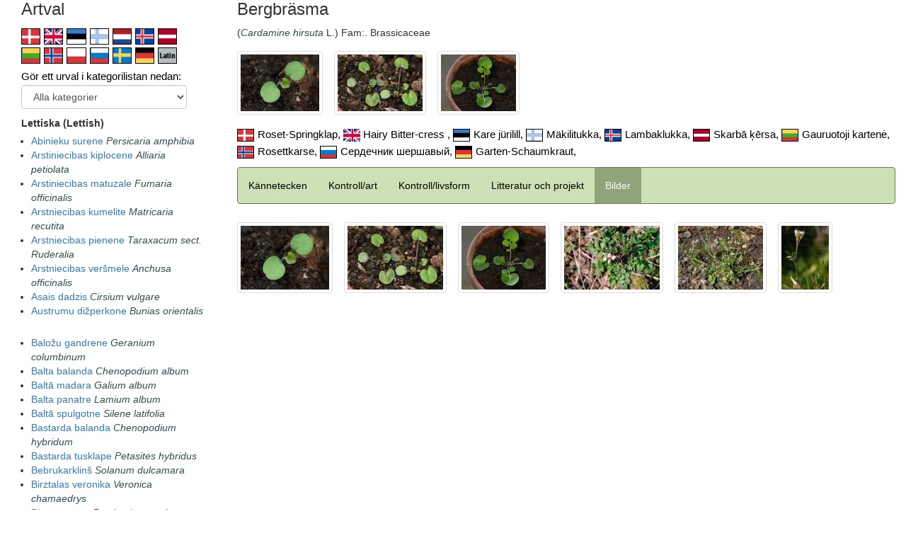

--- FILE ---
content_type: text/html;charset=UTF-8
request_url: https://ograsradgivaren.slu.se/arter/index.cfm?showOgras=266&p=bi&sprak_id=6
body_size: 17242
content:
<!DOCTYPE html>
<html lang="sv">
<head>
	<meta charset="iso-8859-1" />
    <meta http-equiv="X-UA-Compatible" content="IE=edge" />
    <meta name="viewport" content="width=device-width, initial-scale=1.0" />

	
	<meta http-equiv="X-UA-Compatible" content="IE=Edge" />

	<title>Ogräsrådgivaren</title>
	
	<link rel="stylesheet" type="text/css" href="/css/reset.css" />
	<link rel="stylesheet" href="/bootstrap.min.css">
	<script src="/jquery.min.js"></script>
	<script src="/bootstrap.min.js"></script>
	
	<link href="https://www.slu.se/bundles/css/global?v=P2Xbtt_lBKpVLgQ5O5lUs2QEZ8eUP6eUQIHj1rGbkV41" rel="stylesheet"/>
	<link href="https://www.slu.se/bundles/less/flexslider?v=NE6ZIg8tK_hh6T0JenGLxMJ0NDg81gDxwfGH2asgVE01" rel="stylesheet"/>
	
	
	<!--[if lt IE 9]>
    <link href="https://www.slu.se/bundles/css/ie8" rel="stylesheet"/>
	<![endif]-->

	

	<link rel="stylesheet" href="https://maxcdn.bootstrapcdn.com/bootstrap/3.3.7/css/bootstrap.min.css">
	<script src="https://ajax.googleapis.com/ajax/libs/jquery/3.3.1/jquery.min.js"></script>
	<script src="https://maxcdn.bootstrapcdn.com/bootstrap/3.3.7/js/bootstrap.min.js"></script>
	
	<script src="https://ajax.googleapis.com/ajax/libs/jquery/1.10.2/jquery.min.js"></script>
    <script src="https://maxcdn.bootstrapcdn.com/bootstrap/3.3.6/js/bootstrap.min.js"></script>
	
	<link rel="stylesheet" href="/css/ogras_style.css" type="text/css">
	
</head>
<body>


<meta name="title" content="Ogräsrådgivaren, ogräsbeskrivningar">
<meta name="keywords" content="Ogräsrådgivaren, ogräs, åkerogräs, trädgård, jordbruk, ruderatväxter, ogräsrådgivare, ogräsbekämpning, ogräskontroll, ogräsreglering, ogräsekologi, ogräsflora, ogräsbilder, flora, digital ogräsflora, virtuell ogräsflora, ogräsbestämning, ogräskännedom, ogräsbiologi, ogräsbas, invasiva växter, rödlistade ogräs, SLU, Sveriges Lantbruksuniversitet, Växtproduktionsekologi, baldersbrå, dån, fräken, förgätmigej, kirskål, kvickrot, lomme, malörtsambrosia, maskros, målla, parksallat, penningört, pilört, plister, renkavle, skräppa, snärjmåra, stånds, svinmålla, tistel, veronika, viol, våtarv, åkermolke, åkertistel, åkersenap, elymus repens, couch, kvick, kveke, juolavehnä, sonchus arvensis, sow-thistle, cirsium arvense, creeping thistle, rumex crispus, dock, weeds, weed, management, weed control">
<meta name="description" content="Ogräsrådgivaren är din guide till ogräsens värld, vare sig du är lantbrukare, trädgårdsodlare, rådgivare, lärare eller bara en växtintresserad person i största allmänhet. Vi hjälper dig att artbestämma växtarter som kan uppträda som ogräs, berätta om deras biologi och utveckling, informera om kontrollåtgärder och bekämpning i såväl ekologisk som konventionell odling samt tipsa om litteratur." />
<meta property="og:description" content="Ogräsrådgivaren är din guide till ogräsens värld, vare sig du är lantbrukare, trädgårdsodlare, rådgivare, lärare eller bara en växtintresserad person i största allmänhet. Vi hjälper dig att artbestämma växtarter som kan uppträda som ogräs, berätta om deras biologi och utveckling, informera om kontrollåtgärder och bekämpning i såväl ekologisk som konventionell odling samt tipsa om litteratur." />
<meta name="twitter:description" content="Ogräsrådgivaren är din guide till ogräsens värld, vare sig du är lantbrukare, trädgårdsodlare, rådgivare, lärare eller bara en växtintresserad person i största allmänhet. Vi hjälper dig att artbestämma växtarter som kan uppträda som ogräs, berätta om deras biologi och utveckling, informera om kontrollåtgärder och bekämpning i såväl ekologisk som konventionell odling samt tipsa om litteratur." />




<style>
	table {
	border-collapse: collapse;
	margin: auto;
	min-width: 300px;
	}
	img {
	max-width:100%;
	img-responsive;
	}
</style>




<div class="container-fluid">









<div class="row">
	<div class="hidden-sm hidden-xs hidden-xxs col-lg-3 col-md-4 col-sm-5">
		
		<iframe src="inc_artlista_iframe.cfm?1=1&sprak_id=6" width="100%" height="800" marginwidth="0" marginheight="0" align="top" frameborder="0" class="embed-responsive-item"></iframe>
		
	</div>
	<div class="hidden-lg hidden-md col-lg-3 col-md-3 col-sm-4">
		<h3 style="margin-top:0px;">Artval</h3> 
			<a href="inc_artlista_iframe.cfm?Sprak_id=2"><img src="/images/flagga/f_dan.png" alt="Danska (Danish)" height="23" style="margin-top:4px;margin-right:1px;border:1px solid black;" border="0" title="Danska (Danish)"></a>
		
			<a href="inc_artlista_iframe.cfm?Sprak_id=1"><img src="/images/flagga/f_eng.png" alt="Engelska (English)" height="23" style="margin-top:4px;margin-right:1px;border:1px solid black;" border="0" title="Engelska (English)"></a>
		
			<a href="inc_artlista_iframe.cfm?Sprak_id=3"><img src="/images/flagga/f_est.png" alt="Estniska (Estonian)" height="23" style="margin-top:4px;margin-right:1px;border:1px solid black;" border="0" title="Estniska (Estonian)"></a>
		
			<a href="inc_artlista_iframe.cfm?Sprak_id=4"><img src="/images/flagga/f_fin.png" alt="Finska (Finnish)" height="23" style="margin-top:4px;margin-right:1px;border:1px solid black;" border="0" title="Finska (Finnish)"></a>
		
			<a href="inc_artlista_iframe.cfm?Sprak_id=14"><img src="/images/flagga/f_hol.gif" alt="Holländska (Dutch)" height="23" style="margin-top:4px;margin-right:1px;border:1px solid black;" border="0" title="Holländska (Dutch)"></a>
		
			<a href="inc_artlista_iframe.cfm?Sprak_id=5"><img src="/images/flagga/f_isl.png" alt="Isländska (Icelandic)" height="23" style="margin-top:4px;margin-right:1px;border:1px solid black;" border="0" title="Isländska (Icelandic)"></a>
		
			<a href="inc_artlista_iframe.cfm?Sprak_id=6"><img src="/images/flagga/f_lett.png" alt="Lettiska (Lettish)" height="23" style="margin-top:4px;margin-right:1px;border:1px solid black;" border="0" title="Lettiska (Lettish)"></a>
		<br /> 
			<a href="inc_artlista_iframe.cfm?Sprak_id=7"><img src="/images/flagga/f_litt.png" alt="Litauiska (Lithuanian)" height="23" style="margin-top:4px;margin-right:1px;border:1px solid black;" border="0" title="Litauiska (Lithuanian)"></a>
		
			<a href="inc_artlista_iframe.cfm?Sprak_id=8"><img src="/images/flagga/f_nor.png" alt="Norska (Norwegian)" height="23" style="margin-top:4px;margin-right:1px;border:1px solid black;" border="0" title="Norska (Norwegian)"></a>
		
			<a href="inc_artlista_iframe.cfm?Sprak_id=9"><img src="/images/flagga/f_pol.png" alt="Polska (Polish)" height="23" style="margin-top:4px;margin-right:1px;border:1px solid black;" border="0" title="Polska (Polish)"></a>
		
			<a href="inc_artlista_iframe.cfm?Sprak_id=10"><img src="/images/flagga/f_ryss.png" alt="Ryska (Russian)" height="23" style="margin-top:4px;margin-right:1px;border:1px solid black;" border="0" title="Ryska (Russian)"></a>
		
			<a href="inc_artlista_iframe.cfm?Sprak_id=12"><img src="/images/flagga/f_sve.png" alt="Svenska (Swedish)" height="23" style="margin-top:4px;margin-right:1px;border:1px solid black;" border="0" title="Svenska (Swedish)"></a>
		
			<a href="inc_artlista_iframe.cfm?Sprak_id=11"><img src="/images/flagga/f_tys.png" alt="Tyska (German)" height="23" style="margin-top:4px;margin-right:1px;border:1px solid black;" border="0" title="Tyska (German)"></a>
		<a href="inc_artlista_iframe.cfm?VisaLatin=1"><img src="/images/flagga/f_lat.gif" alt="Latin" height="23" border="0" style="height:23px;margin-top:4px;margin-right:1px;border:1px solid black;"></a> 
<script type="text/javascript">
<!--
function MM_goToURL() { //v3.0
  var i, args=MM_goToURL.arguments; document.MM_returnValue = false;
  for (i=0; i<(args.length-1); i+=2) eval(args[i]+".location='"+args[i+1]+"'");
}
function SubmitForm()
{
	document.forms[0].submit();
}
//-->
</script>



<form action="index.cfm" id="form1" name="form1">

	<p style="margin-top:6px;">Gör ett urval i kategorilistan nedan:
	
	<select name="KatUrval" class="form-control" onChange="SubmitForm()">
		<option value="0">Alla kategorier</option>
		
			<option value="10">Ettårig (annuell)</option>
		
			<option value="4">Tvåårig (bienn)</option>
		
			<option value="11">Flerårig (perenn)</option>
		
			<option value="16">Gräs o. halvgräs</option>
		
			<option value="12">Åkermark</option>
		
			<option value="21">Vallar (2 år eller äldre)</option>
		
			<option value="24">Åker- o vägkanter etc</option>
		
			<option value="23">Ängs- o. betesmarker</option>
		
			<option value="13">Trädgårdar</option>
		
			<option value="25">Gräsmattor</option>
		
			<option value="20">Gårdsmiljöer </option>
		
			<option value="17">Skräp- o. ruderatmarker</option>
		
			<option value="22">Torra lokaler</option>
		
			<option value="26">Fuktiga lokaler</option>
		
			<option value="14">Nykomlingar</option>
		
			<option value="15">Rödlistade (utrotningshotade)</option>
		
			<option value="18">Giftiga (i små mängder)</option>
		
      </select>
	<input type="HIDDEN" name="Sprak_id" value="6"> 
	</p>




			<b>Lettiska (Lettish)</b>
		
	
	<div class="hidden-sm hidden-xs hidden-xxs-*">
		<ul style="margin-top: 4px;padding-left:14px;">
			
			<li><a href="index.cfm?showOgras=196&Sprak_id=6" class="style1">Abinieku surene</a>
			 <i>Persicaria amphibia</i></li> 
			<li><a href="index.cfm?showOgras=237&Sprak_id=6" class="style1">Arstiniecibas kiplocene</a>
			 <i>Alliaria petiolata</i></li> 
			<li><a href="index.cfm?showOgras=74&Sprak_id=6" class="style1">Arstiniecibas matuzale</a>
			 <i>Fumaria officinalis </i></li> 
			<li><a href="index.cfm?showOgras=77&Sprak_id=6" class="style1">Arstniecibas kumelite</a>
			 <i>Matricaria recutita</i></li> 
			<li><a href="index.cfm?showOgras=106&Sprak_id=6" class="style1">Arstniecibas pienene</a>
			 <i>Taraxacum sect. Ruderalia</i></li> 
			<li><a href="index.cfm?showOgras=121&Sprak_id=6" class="style1">Arstniecibas veršmele</a>
			 <i>Anchusa officinalis</i></li> 
			<li><a href="index.cfm?showOgras=209&Sprak_id=6" class="style1">Asais dadzis</a>
			 <i>Cirsium vulgare</i></li> 
			<li><a href="index.cfm?showOgras=135&Sprak_id=6" class="style1">Austrumu dižperkone</a>
			 <i>Bunias orientalis</i></li> 
				<div style="margin-top: 5px;">&nbsp;</div>
			
			<li><a href="index.cfm?showOgras=271&Sprak_id=6" class="style1">Baložu gandrene</a>
			 <i>Geranium columbinum</i></li> 
			<li><a href="index.cfm?showOgras=181&Sprak_id=6" class="style1">Balta balanda</a>
			 <i>Chenopodium album</i></li> 
			<li><a href="index.cfm?showOgras=242&Sprak_id=6" class="style1">Baltā madara</a>
			 <i>Galium album</i></li> 
			<li><a href="index.cfm?showOgras=204&Sprak_id=6" class="style1">Balta panatre</a>
			 <i>Lamium album</i></li> 
			<li><a href="index.cfm?showOgras=290&Sprak_id=6" class="style1">Baltā spulgotne</a>
			 <i>Silene latifolia</i></li> 
			<li><a href="index.cfm?showOgras=103&Sprak_id=6" class="style1">Bastarda balanda</a>
			 <i>Chenopodium hybridum</i></li> 
			<li><a href="index.cfm?showOgras=239&Sprak_id=6" class="style1">Bastarda tusklape</a>
			 <i>Petasites hybridus</i></li> 
			<li><a href="index.cfm?showOgras=26&Sprak_id=6" class="style1">Bebrukarklinš</a>
			 <i>Solanum dulcamara</i></li> 
			<li><a href="index.cfm?showOgras=257&Sprak_id=6" class="style1">Birztalas veronika</a>
			 <i>Veronica chamaedrys</i></li> 
			<li><a href="index.cfm?showOgras=218&Sprak_id=6" class="style1">Blusu surene</a>
			 <i>Persicaria maculosa</i></li> 
				<div style="margin-top: 5px;">&nbsp;</div>
			
			<li><a href="index.cfm?showOgras=166&Sprak_id=6" class="style1">Cetrseklu vikis</a>
			 <i>Vicia tetrasperma </i></li> 
			<li><a href="index.cfm?showOgras=92&Sprak_id=6" class="style1">Cirtaina skabene</a>
			 <i>Rumex crispus </i></li> 
			<li><a href="index.cfm?showOgras=93&Sprak_id=6" class="style1">Cirtainais dzelksnins</a>
			 <i>Carduus crispus</i></li> 
				<div style="margin-top: 5px;">&nbsp;</div>
			
			<li><a href="index.cfm?showOgras=139&Sprak_id=6" class="style1">Darza dievkreslinš</a>
			 <i>Euphorbia peplus </i></li> 
			<li><a href="index.cfm?showOgras=96&Sprak_id=6" class="style1">Darza mikstpiene</a>
			 <i>Sonchus oleraceus</i></li> 
			<li><a href="index.cfm?showOgras=210&Sprak_id=6" class="style1">Darza vejgrikis</a>
			 <i>Fallopia convolvulus</i></li> 
			<li><a href="index.cfm?showOgras=41&Sprak_id=6" class="style1">Daudzgadiga airene</a>
			 <i>Lolium perenne</i></li> 
			<li><a href="index.cfm?showOgras=45&Sprak_id=6" class="style1">Daudzseklu balanda</a>
			 <i>Chenopodium polyspermum</i></li> 
			<li><a href="index.cfm?showOgras=2&Sprak_id=6" class="style1">Dumbrāja zaķpēdiņa</a>
			 <i>Gnaphalium uliginosum </i></li> 
			<li><a href="index.cfm?showOgras=180&Sprak_id=6" class="style1">Dzelonaina mikstpiene</a>
			 <i>Sonchus asper</i></li> 
			<li><a href="index.cfm?showOgras=51&Sprak_id=6" class="style1">Dzeltena ilzite</a>
			 <i>Anthemis tinctoria</i></li> 
			<li><a href="index.cfm?showOgras=61&Sprak_id=6" class="style1">Dzeltena rezeda</a>
			 <i>Reseda lutea</i></li> 
			<li><a href="index.cfm?showOgras=270&Sprak_id=6" class="style1">Dziedzerstublāja kazroze</a>
			 <i>Epilobium adenocaulon</i></li> 
				<div style="margin-top: 5px;">&nbsp;</div>
			
			<li><a href="index.cfm?showOgras=112&Sprak_id=6" class="style1">Efejlapu veronika</a>
			 <i>Veronica hederifolia </i></li> 
			<li><a href="index.cfm?showOgras=246&Sprak_id=6" class="style1">Efeju sētložņa</a>
			 <i>Glechoma hederacea</i></li> 
			<li><a href="index.cfm?showOgras=118&Sprak_id=6" class="style1">Eiropas vija</a>
			 <i>Cuscuta europaea</i></li> 
				<div style="margin-top: 5px;">&nbsp;</div>
			
			<li><a href="index.cfm?showOgras=101&Sprak_id=6" class="style1">Ganu plikstinš</a>
			 <i>Capsella bursa-pastoris</i></li> 
			<li><a href="index.cfm?showOgras=62&Sprak_id=6" class="style1">Garlapu skabene</a>
			 <i>Rumex longifolius</i></li> 
			<li><a href="index.cfm?showOgras=13&Sprak_id=6" class="style1">Guloša gaurenite</a>
			 <i>Sagina procumbens </i></li> 
			<li><a href="index.cfm?showOgras=5&Sprak_id=6" class="style1">Guloša skarbene</a>
			 <i>Asperugo procumbens </i></li> 
				<div style="margin-top: 5px;">&nbsp;</div>
			
			<li><a href="index.cfm?showOgras=188&Sprak_id=6" class="style1">Ilggadiga marpukite</a>
			 <i>Bellis perennis</i></li> 
			<li><a href="index.cfm?showOgras=247&Sprak_id=6" class="style1">Indīgais velnarutks</a>
			 <i>Cicuta virosa</i></li> 
			<li><a href="index.cfm?showOgras=88&Sprak_id=6" class="style1">Italijas sarene</a>
			 <i>Setaria italica </i></li> 
			<li><a href="index.cfm?showOgras=20&Sprak_id=6" class="style1">Izplesta balodene</a>
			 <i>Atriplex patula</i></li> 
			<li><a href="index.cfm?showOgras=261&Sprak_id=6" class="style1">Izplestais donis</a>
			 <i>Juncus effusus</i></li> 
			<li><a href="index.cfm?showOgras=272&Sprak_id=6" class="style1">Izskatīgā veronika</a>
			 <i>Veronica polita</i></li> 
				<div style="margin-top: 5px;">&nbsp;</div>
			
			<li><a href="index.cfm?showOgras=277&Sprak_id=6" class="style1">Japānas dižsūrene</a>
			 <i>Fallopia japonica</i></li> 
			<li><a href="index.cfm?showOgras=174&Sprak_id=6" class="style1">Jekaba krustaine</a>
			 <i>Senecio jacobaea</i></li> 
				<div style="margin-top: 5px;">&nbsp;</div>
			
			<li><a href="index.cfm?showOgras=253&Sprak_id=6" class="style1">Kailā trūkumzālīte</a>
			 <i>Herniaria glabra</i></li> 
			<li><a href="index.cfm?showOgras=24&Sprak_id=6" class="style1">Kalnu kazroze</a>
			 <i>Epilobium montanum</i></li> 
			<li><a href="index.cfm?showOgras=79&Sprak_id=6" class="style1">Kanadas janitis</a>
			 <i>Conyza canadensis</i></li> 
			<li><a href="index.cfm?showOgras=162&Sprak_id=6" class="style1">Kerainu madara</a>
			 <i>Galium aparine</i></li> 
			<li><a href="index.cfm?showOgras=160&Sprak_id=6" class="style1">Kodīgā gundega</a>
			 <i>Ranunculus acris</i></li> 
			<li><a href="index.cfm?showOgras=183&Sprak_id=6" class="style1">Kompasa salats</a>
			 <i>Lactuca serriola</i></li> 
			<li><a href="index.cfm?showOgras=286&Sprak_id=6" class="style1">Krupju donis</a>
			 <i>Juncus bufonius</i></li> 
				<div style="margin-top: 5px;">&nbsp;</div>
			
			<li><a href="index.cfm?showOgras=236&Sprak_id=6" class="style1">Laba Indrika balanda</a>
			 <i>Chenopodium bonus-henricus</i></li> 
			<li><a href="index.cfm?showOgras=214&Sprak_id=6" class="style1">Lauka ilzite</a>
			 <i>Anthemis arvensis</i></li> 
			<li><a href="index.cfm?showOgras=215&Sprak_id=6" class="style1">Lauka kaposts, lauka racenis</a>
			 <i>Brassica rapa ssp. campestris </i></li> 
			<li><a href="index.cfm?showOgras=243&Sprak_id=6" class="style1">Lauka kokalis</a>
			 <i>Agrostemma githago</i></li> 
			<li><a href="index.cfm?showOgras=137&Sprak_id=6" class="style1">Lauka magone</a>
			 <i>Papaver dubium</i></li> 
			<li><a href="index.cfm?showOgras=150&Sprak_id=6" class="style1">Lauka sikkersa</a>
			 <i>Cardaminopsis arenosa </i></li> 
			<li><a href="index.cfm?showOgras=75&Sprak_id=6" class="style1">Lauka skretelinš</a>
			 <i>Aphanes arvensis </i></li> 
			<li><a href="index.cfm?showOgras=226&Sprak_id=6" class="style1">Lauka veronika</a>
			 <i>Veronica agrestis</i></li> 
			<li><a href="index.cfm?showOgras=288&Sprak_id=6" class="style1">Liektā lapsaste</a>
			 <i>Alopecurus geniculatus</i></li> 
			<li><a href="index.cfm?showOgras=179&Sprak_id=6" class="style1">Liektais amarants</a>
			 <i>Amaranthus retroflexus</i></li> 
			<li><a href="index.cfm?showOgras=55&Sprak_id=6" class="style1">Liela celteka</a>
			 <i>Plantago major</i></li> 
			<li><a href="index.cfm?showOgras=36&Sprak_id=6" class="style1">Liela natre</a>
			 <i>Urtica dioica</i></li> 
			<li><a href="index.cfm?showOgras=153&Sprak_id=6" class="style1">Liela strutene</a>
			 <i>Chelidonium majus</i></li> 
			<li><a href="index.cfm?showOgras=44&Sprak_id=6" class="style1">Lineara pasare</a>
			 <i>Digitaria ischaemum</i></li> 
			<li><a href="index.cfm?showOgras=81&Sprak_id=6" class="style1">Lipiga krustaine</a>
			 <i>Senecio viscosus</i></li> 
			<li><a href="index.cfm?showOgras=133&Sprak_id=6" class="style1">Ložnu gundega</a>
			 <i>Ranunculus repens</i></li> 
			<li><a href="index.cfm?showOgras=131&Sprak_id=6" class="style1">Ložnu retejs</a>
			 <i>Potentilla reptans</i></li> 
			<li><a href="index.cfm?showOgras=95&Sprak_id=6" class="style1">Ložnu varpata</a>
			 <i>Elymus repens</i></li> 
				<div style="margin-top: 5px;">&nbsp;</div>
			
			<li><a href="index.cfm?showOgras=296&Sprak_id=6" class="style1">Malva</a>
			 <i>Malva spp.</i></li> 
			<li><a href="index.cfm?showOgras=76&Sprak_id=6" class="style1">Mantegaci latvanis</a>
			 <i>Heracleum mantegazzianum</i></li> 
			<li><a href="index.cfm?showOgras=252&Sprak_id=6" class="style1">Marrutks</a>
			 <i>Armoracia rusticana</i></li> 
			<li><a href="index.cfm?showOgras=149&Sprak_id=6" class="style1">Marsila smiltenite</a>
			 <i>Arenaria serpyllifolia </i></li> 
			<li><a href="index.cfm?showOgras=104&Sprak_id=6" class="style1">Marsila veronika</a>
			 <i>Veronica serpyllifolia</i></li> 
			<li><a href="index.cfm?showOgras=53&Sprak_id=6" class="style1">Maura kumelite</a>
			 <i>Matricaria suaveolens/matricaroides</i></li> 
			<li><a href="index.cfm?showOgras=63&Sprak_id=6" class="style1">Maura retejs</a>
			 <i>Argentina anserina (Potentilla anserina)</i></li> 
			<li><a href="index.cfm?showOgras=203&Sprak_id=6" class="style1">Maura skarene</a>
			 <i>Poa annua</i></li> 
			<li><a href="index.cfm?showOgras=17&Sprak_id=6" class="style1">Maura surene, dažadlapu surene</a>
			 <i>Polygonum aviculare</i></li> 
			<li><a href="index.cfm?showOgras=25&Sprak_id=6" class="style1">Mazā skābene</a>
			 <i>Rumex acetosella</i></li> 
			<li><a href="index.cfm?showOgras=100&Sprak_id=6" class="style1">Mazais diždadzis</a>
			 <i>Arctium minus</i></li> 
			<li><a href="index.cfm?showOgras=157&Sprak_id=6" class="style1">Mazvircele</a>
			 <i>Chaenorrhinum minus</i></li> 
			<li><a href="index.cfm?showOgras=300&Sprak_id=6" class="style1">Meiteņu zeltpīpene</a>
			 <i>Tanacetum parthenium</i></li> 
			<li><a href="index.cfm?showOgras=32&Sprak_id=6" class="style1">Melna drigene</a>
			 <i>Hyoscyamus niger</i></li> 
			<li><a href="index.cfm?showOgras=4&Sprak_id=6" class="style1">Melna naktene</a>
			 <i>Solanum nigrum</i></li> 
			<li><a href="index.cfm?showOgras=33&Sprak_id=6" class="style1">Melna zilaine</a>
			 <i>Ballota nigra</i></li> 
			<li><a href="index.cfm?showOgras=279&Sprak_id=6" class="style1">Meža krustaine</a>
			 <i>Senecio sylvaticus</i></li> 
			<li><a href="index.cfm?showOgras=172&Sprak_id=6" class="style1">Meža pakersa</a>
			 <i>Rorippa sylvestris</i></li> 
			<li><a href="index.cfm?showOgras=254&Sprak_id=6" class="style1">Meža sarmene</a>
			 <i>Stachys sylvatica</i></li> 
			<li><a href="index.cfm?showOgras=68&Sprak_id=6" class="style1">Meža sunburkškis</a>
			 <i>Anthriscus sylvestris</i></li> 
			<li><a href="index.cfm?showOgras=107&Sprak_id=6" class="style1">Miksta gandrene</a>
			 <i>Geranium molle</i></li> 
			<li><a href="index.cfm?showOgras=281&Sprak_id=6" class="style1">Mīkstā lāčauza</a>
			 <i>Bromus hordeaceus</i></li> 
			<li><a href="index.cfm?showOgras=99&Sprak_id=6" class="style1">Miksta meduszale</a>
			 <i>Holcus mollis</i></li> 
			<li><a href="index.cfm?showOgras=171&Sprak_id=6" class="style1">Milzu smilga</a>
			 <i>Agrostis gigantea</i></li> 
				<div style="margin-top: 5px;">&nbsp;</div>
			
			<li><a href="index.cfm?showOgras=6&Sprak_id=6" class="style1">Nakts plaukškene</a>
			 <i>Silene noctiflora</i></li> 
			<li><a href="index.cfm?showOgras=52&Sprak_id=6" class="style1">Neaizmirstule</a>
			 <i>Myosotis spp.</i></li> 
			<li><a href="index.cfm?showOgras=147&Sprak_id=6" class="style1">Neaugliga jumtauza</a>
			 <i>Bromus sterilis</i></li> 
			<li><a href="index.cfm?showOgras=23&Sprak_id=6" class="style1">Nesmaržiga sunkumelite</a>
			 <i>Tripleurospermum perforatum/inodorum</i></li> 
			<li><a href="index.cfm?showOgras=155&Sprak_id=6" class="style1">Novarta malva</a>
			 <i>Malva neglecta</i></li> 
				<div style="margin-top: 5px;">&nbsp;</div>
			
			<li><a href="index.cfm?showOgras=273&Sprak_id=6" class="style1">Pakalnu neaizmirstule</a>
			 <i>Myosotis ramosissima</i></li> 
			<li><a href="index.cfm?showOgras=35&Sprak_id=6" class="style1">Parasta brungalvite</a>
			 <i>Prunella vulgaris</i></li> 
			<li><a href="index.cfm?showOgras=189&Sprak_id=6" class="style1">Parasta cinusmilga</a>
			 <i>Deschampsia cespitosa</i></li> 
			<li><a href="index.cfm?showOgras=264&Sprak_id=6" class="style1">Parastā ērgļpaparde</a>
			 <i>Pteridium aquilinum </i></li> 
			<li><a href="index.cfm?showOgras=72&Sprak_id=6" class="style1">Parasta gailsare</a>
			 <i>Echinochloa crus-galli</i></li> 
			<li><a href="index.cfm?showOgras=282&Sprak_id=6" class="style1">Parastā kamolzāle</a>
			 <i>Dactylis glomerata</i></li> 
			<li><a href="index.cfm?showOgras=11&Sprak_id=6" class="style1">Parasta krustaine</a>
			 <i>Senecio vulgaris</i></li> 
			<li><a href="index.cfm?showOgras=70&Sprak_id=6" class="style1">Parasta mallepe</a>
			 <i>Tussilago farfara</i></li> 
			<li><a href="index.cfm?showOgras=234&Sprak_id=6" class="style1">Parasta niedre</a>
			 <i>Phragmites australis</i></li> 
			<li><a href="index.cfm?showOgras=213&Sprak_id=6" class="style1">Parasta perkonene</a>
			 <i>Erysimum cheiranthoides</i></li> 
			<li><a href="index.cfm?showOgras=159&Sprak_id=6" class="style1">Parasta plaukškene</a>
			 <i>Silene vulgaris</i></li> 
			<li><a href="index.cfm?showOgras=225&Sprak_id=6" class="style1">Parasta rudzusmilga</a>
			 <i>Apera spica-venti</i></li> 
			<li><a href="index.cfm?showOgras=66&Sprak_id=6" class="style1">Parasta salatene</a>
			 <i>Lapsana communis</i></li> 
			<li><a href="index.cfm?showOgras=97&Sprak_id=6" class="style1">Parasta skarene</a>
			 <i>Poa trivialis</i></li> 
			<li><a href="index.cfm?showOgras=56&Sprak_id=6" class="style1">Parasta vibotne</a>
			 <i>Artemisia vulgaris</i></li> 
			<li><a href="index.cfm?showOgras=240&Sprak_id=6" class="style1">Parastā vīgrieze</a>
			 <i>Filipendula ulmaria</i></li> 
			<li><a href="index.cfm?showOgras=258&Sprak_id=6" class="style1">Parastā vīrcele</a>
			 <i>Linaria vulgaris</i></li> 
			<li><a href="index.cfm?showOgras=1&Sprak_id=6" class="style1">Parasta virza</a>
			 <i>Stellaria media</i></li> 
			<li><a href="index.cfm?showOgras=163&Sprak_id=6" class="style1">Parasta zverene</a>
			 <i>Barbarea vulgaris </i></li> 
			<li><a href="index.cfm?showOgras=125&Sprak_id=6" class="style1">Parastais aklis</a>
			 <i>Galeopsis tetrahit</i></li> 
			<li><a href="index.cfm?showOgras=129&Sprak_id=6" class="style1">Parastais biškreslinš</a>
			 <i>Tanacetum vulgare</i></li> 
			<li><a href="index.cfm?showOgras=256&Sprak_id=6" class="style1">Parastais cigoriņš</a>
			 <i>Cichorium intybus</i></li> 
			<li><a href="index.cfm?showOgras=29&Sprak_id=6" class="style1">Parastais daglitis</a>
			 <i>Echium vulgare</i></li> 
			<li><a href="index.cfm?showOgras=145&Sprak_id=6" class="style1">Parastais pelaškis</a>
			 <i>Achillea millefolium</i></li> 
			<li><a href="index.cfm?showOgras=144&Sprak_id=6" class="style1">Parastais sartžibulitis</a>
			 <i>Odontites vulgaris </i></li> 
			<li><a href="index.cfm?showOgras=114&Sprak_id=6" class="style1">Pavasara drojenite</a>
			 <i>Erophila verna</i></li> 
			<li><a href="index.cfm?showOgras=205&Sprak_id=6" class="style1">Pavasara krustaine</a>
			 <i>Senecio vernalis</i></li> 
			<li><a href="index.cfm?showOgras=177&Sprak_id=6" class="style1">Pavasara mazpurenite</a>
			 <i>Ranunculus ficaria</i></li> 
			<li><a href="index.cfm?showOgras=130&Sprak_id=6" class="style1">Pelastišu lapsaste</a>
			 <i>Alopecurus myosuroides</i></li> 
			<li><a href="index.cfm?showOgras=151&Sprak_id=6" class="style1">Peleka sirmene</a>
			 <i>Berteroa incana</i></li> 
			<li><a href="index.cfm?showOgras=187&Sprak_id=6" class="style1">Persijas veronika</a>
			 <i>Veronica persica</i></li> 
			<li><a href="index.cfm?showOgras=284&Sprak_id=6" class="style1">Piecputekšņlapu radzene</a>
			 <i>Cerastium semidecandrum</i></li> 
			<li><a href="index.cfm?showOgras=262&Sprak_id=6" class="style1">Plankumainais suņstobrs</a>
			 <i>Conium maculatum</i></li> 
			<li><a href="index.cfm?showOgras=244&Sprak_id=6" class="style1">Plavas bitene</a>
			 <i>Geum urbanum</i></li> 
			<li><a href="index.cfm?showOgras=200&Sprak_id=6" class="style1">Plavas pastinaks</a>
			 <i>Pastinaca sativa var. sylvestris</i></li> 
			<li><a href="index.cfm?showOgras=230&Sprak_id=6" class="style1">Plavas skabene</a>
			 <i>Rumex acetosa</i></li> 
			<li><a href="index.cfm?showOgras=229&Sprak_id=6" class="style1">Plavas skarene</a>
			 <i>Poa pratensis</i></li> 
			<li><a href="index.cfm?showOgras=235&Sprak_id=6" class="style1">Podagras garsa</a>
			 <i>Aegopodium podagraria</i></li> 
			<li><a href="index.cfm?showOgras=263&Sprak_id=6" class="style1">Pūkainā kazroze</a>
			 <i>Epilobium hirsutum</i></li> 
			<li><a href="index.cfm?showOgras=191&Sprak_id=6" class="style1">Pukainais diždadzis</a>
			 <i>Arctium tomentosum</i></li> 
			<li><a href="index.cfm?showOgras=39&Sprak_id=6" class="style1">Pukainais vikis</a>
			 <i>Vicia hirsuta </i></li> 
			<li><a href="index.cfm?showOgras=98&Sprak_id=6" class="style1">Purva dadzis</a>
			 <i>Cirsium palustre</i></li> 
			<li><a href="index.cfm?showOgras=280&Sprak_id=6" class="style1">Purva paķērsa</a>
			 <i>Rorippa palustris</i></li> 
			<li><a href="index.cfm?showOgras=87&Sprak_id=6" class="style1">Purva sarmene</a>
			 <i>Stachys palustris</i></li> 
				<div style="margin-top: 5px;">&nbsp;</div>
			
			<li><a href="index.cfm?showOgras=275&Sprak_id=6" class="style1">Raibā neaizmirstule</a>
			 <i>Myosotis discolor </i></li> 
			<li><a href="index.cfm?showOgras=65&Sprak_id=6" class="style1">Raibais aklis</a>
			 <i>Galeopsis speciosa</i></li> 
			<li><a href="index.cfm?showOgras=127&Sprak_id=6" class="style1">Rapsis</a>
			 <i>Brassica napus </i></li> 
			<li><a href="index.cfm?showOgras=73&Sprak_id=6" class="style1">Rudens velpiene</a>
			 <i>Leontodon autumnalis</i></li> 
			<li><a href="index.cfm?showOgras=136&Sprak_id=6" class="style1">Rudzu lacauza</a>
			 <i>Bromus secalinus</i></li> 
				<div style="margin-top: 5px;">&nbsp;</div>
			
			<li><a href="index.cfm?showOgras=278&Sprak_id=6" class="style1">Sahalīnas dižsūrene</a>
			 <i>Fallopia sachalinensis</i></li> 
			<li><a href="index.cfm?showOgras=255&Sprak_id=6" class="style1">Salatu baldrinš</a>
			 <i>Valerianella locusta</i></li> 
			<li><a href="index.cfm?showOgras=168&Sprak_id=6" class="style1">Saraina magone</a>
			 <i>Papaver argemone</i></li> 
			<li><a href="index.cfm?showOgras=143&Sprak_id=6" class="style1">Sarkana auzene</a>
			 <i>Festuca rubra</i></li> 
			<li><a href="index.cfm?showOgras=141&Sprak_id=6" class="style1">Sarkana balanda</a>
			 <i>Chenopodium rubrum</i></li> 
			<li><a href="index.cfm?showOgras=289&Sprak_id=6" class="style1">Sarkanā spulgotne</a>
			 <i>Silene dioica</i></li> 
			<li><a href="index.cfm?showOgras=142&Sprak_id=6" class="style1">Sarta panatre</a>
			 <i>Lamium purpureum</i></li> 
			<li><a href="index.cfm?showOgras=132&Sprak_id=6" class="style1">Saules dievkreslinš</a>
			 <i>Euphorbia helioscopia </i></li> 
				<div style="margin-top: 5px;">&nbsp;</div>
			
			<li><a href="index.cfm?showOgras=16&Sprak_id=6" class="style1">Šaurlapu celteka</a>
			 <i>Plantago lanceolata </i></li> 
				<div style="margin-top: 5px;">&nbsp;</div>
			
			<li><a href="index.cfm?showOgras=19&Sprak_id=6" class="style1">Savvalas burkans</a>
			 <i>Daucus carota ssp. carota</i></li> 
			<li><a href="index.cfm?showOgras=59&Sprak_id=6" class="style1">Sejuma krizantema</a>
			 <i>Glebionis segetum (Chrysanthemum segetum)</i></li> 
			<li><a href="index.cfm?showOgras=165&Sprak_id=6" class="style1">Sika gandrene</a>
			 <i>Geranium pusillum</i></li> 
			<li><a href="index.cfm?showOgras=42&Sprak_id=6" class="style1">Sika natre</a>
			 <i>Urtica urens</i></li> 
			<li><a href="index.cfm?showOgras=12&Sprak_id=6" class="style1">Sika pelastite</a>
			 <i>Myosurus minimus </i></li> 
			<li><a href="index.cfm?showOgras=146&Sprak_id=6" class="style1">Sikauglu idra</a>
			 <i>Camelina microcarpa </i></li> 
			<li><a href="index.cfm?showOgras=60&Sprak_id=6" class="style1">Sikziedu amzinkija</a>
			 <i>Amsinckia micrantha</i></li> 
			<li><a href="index.cfm?showOgras=64&Sprak_id=6" class="style1">Sikziedu sikgalvite</a>
			 <i>Galinsoga parviflora</i></li> 
			<li><a href="index.cfm?showOgras=67&Sprak_id=6" class="style1">Sirds matere</a>
			 <i>Leonurus cardiaca</i></li> 
			<li><a href="index.cfm?showOgras=195&Sprak_id=6" class="style1">Skabenlapu surene</a>
			 <i>Persicaria lapathifolia ssp. pallida</i></li> 
			<li><a href="index.cfm?showOgras=89&Sprak_id=6" class="style1">Skaraina paidra</a>
			 <i>Neslia paniculata</i></li> 
			<li><a href="index.cfm?showOgras=266&Sprak_id=6" class="style1">Skarbā ķērsa</a>
			 <i>Cardamine hirsuta</i></li> 
			<li><a href="index.cfm?showOgras=108&Sprak_id=6" class="style1">Skaujoša panatre</a>
			 <i>Lamium amplexicaule</i></li> 
				<div style="margin-top: 5px;">&nbsp;</div>
			
			<li><a href="index.cfm?showOgras=117&Sprak_id=6" class="style1">Škavu kermelite</a>
			 <i>Achillea ptarmica</i></li> 
			<li><a href="index.cfm?showOgras=46&Sprak_id=6" class="style1">Škelta gandrene</a>
			 <i>Geranium dissectum</i></li> 
			<li><a href="index.cfm?showOgras=185&Sprak_id=6" class="style1">Škeltais aklis</a>
			 <i>Galeopsis bifida</i></li> 
				<div style="margin-top: 5px;">&nbsp;</div>
			
			<li><a href="index.cfm?showOgras=267&Sprak_id=6" class="style1">Smiltāja grīslis</a>
			 <i>Carex arenaria</i></li> 
			<li><a href="index.cfm?showOgras=317&Sprak_id=6" class="style1">Smiltāja neaizmirstule</a>
			 <i>Myosotis stricta</i></li> 
			<li><a href="index.cfm?showOgras=102&Sprak_id=6" class="style1">Smiltaja vikis</a>
			 <i>Vicia villosa </i></li> 
			<li><a href="index.cfm?showOgras=184&Sprak_id=6" class="style1">Struplapu skabene</a>
			 <i>Rumex obtusifolius</i></li> 
			<li><a href="index.cfm?showOgras=78&Sprak_id=6" class="style1">Sunu ilzite</a>
			 <i>Anthemis cotula</i></li> 
				<div style="margin-top: 5px;">&nbsp;</div>
			
			<li><a href="index.cfm?showOgras=22&Sprak_id=6" class="style1">Tala sikplikstinš</a>
			 <i>Arabidopsis thaliana</i></li> 
			<li><a href="index.cfm?showOgras=3&Sprak_id=6" class="style1">Tiruma aitene</a>
			 <i>Anchusa arvensis</i></li> 
			<li><a href="index.cfm?showOgras=49&Sprak_id=6" class="style1">Tiruma cietkersa</a>
			 <i>Lepidium campestre</i></li> 
			<li><a href="index.cfm?showOgras=9&Sprak_id=6" class="style1">Tiruma cietpiene</a>
			 <i>Crepis tectorum</i></li> 
			<li><a href="index.cfm?showOgras=156&Sprak_id=6" class="style1">Tiruma cietsekle</a>
			 <i>Lithospermum arvense </i></li> 
			<li><a href="index.cfm?showOgras=15&Sprak_id=6" class="style1">Tiruma gaurs</a>
			 <i>Spergula arvensis</i></li> 
			<li><a href="index.cfm?showOgras=219&Sprak_id=6" class="style1">Tiruma gundega</a>
			 <i>Ranunculus arvensis</i></li> 
			<li><a href="index.cfm?showOgras=211&Sprak_id=6" class="style1">Tiruma kosa</a>
			 <i>Equisetum arvense</i></li> 
			<li><a href="index.cfm?showOgras=217&Sprak_id=6" class="style1">Tiruma metra</a>
			 <i>Mentha arvensis </i></li> 
			<li><a href="index.cfm?showOgras=216&Sprak_id=6" class="style1">Tiruma mikstpiene</a>
			 <i>Sonchus arvensis</i></li> 
			<li><a href="index.cfm?showOgras=123&Sprak_id=6" class="style1">Tiruma naudulis</a>
			 <i>Thlaspi arvense</i></li> 
			<li><a href="index.cfm?showOgras=212&Sprak_id=6" class="style1">Tiruma neaizmirstule</a>
			 <i>Myosotis arvensis</i></li> 
			<li><a href="index.cfm?showOgras=7&Sprak_id=6" class="style1">Tiruma pavirza</a>
			 <i>Anagallis arvensis</i></li> 
			<li><a href="index.cfm?showOgras=220&Sprak_id=6" class="style1">Tiruma perkone</a>
			 <i>Raphanus raphanistrum </i></li> 
			<li><a href="index.cfm?showOgras=8&Sprak_id=6" class="style1">Tiruma pulkstenite</a>
			 <i>Campanula rapunculoides</i></li> 
			<li><a href="index.cfm?showOgras=287&Sprak_id=6" class="style1">Tīruma pūtele</a>
			 <i>Logfia arvensis</i></li> 
			<li><a href="index.cfm?showOgras=224&Sprak_id=6" class="style1">Tiruma usne</a>
			 <i>Cirsium arvense</i></li> 
			<li><a href="index.cfm?showOgras=50&Sprak_id=6" class="style1">Tiruma veronika</a>
			 <i>Veronica arvensis</i></li> 
			<li><a href="index.cfm?showOgras=228&Sprak_id=6" class="style1">Tiruma vijolite</a>
			 <i>Viola arvensis</i></li> 
			<li><a href="index.cfm?showOgras=134&Sprak_id=6" class="style1">Tiruma zilausis</a>
			 <i>Consolida regalis </i></li> 
			<li><a href="index.cfm?showOgras=221&Sprak_id=6" class="style1">Tiruma zvere</a>
			 <i>Sinapis arvensis</i></li> 
			<li><a href="index.cfm?showOgras=227&Sprak_id=6" class="style1">Tirumu titenis</a>
			 <i>Convolvulus arvensis</i></li> 
			<li><a href="index.cfm?showOgras=34&Sprak_id=6" class="style1">Trejdaivu sunitis</a>
			 <i>Bidens tripartita</i></li> 
			<li><a href="index.cfm?showOgras=173&Sprak_id=6" class="style1">Trejkrasu vijolite</a>
			 <i>Viola tricolor</i></li> 
				<div style="margin-top: 5px;">&nbsp;</div>
			
			<li><a href="index.cfm?showOgras=268&Sprak_id=6" class="style1">Ūdenspipars</a>
			 <i>Persicaria hydropiper</i></li> 
				<div style="margin-top: 5px;">&nbsp;</div>
			
			<li><a href="index.cfm?showOgras=249&Sprak_id=6" class="style1">Vanagu vikis</a>
			 <i>Vicia cracca</i></li> 
			<li><a href="index.cfm?showOgras=14&Sprak_id=6" class="style1">Vasaras žultszalite</a>
			 <i>Scleranthus annuus</i></li> 
			<li><a href="index.cfm?showOgras=47&Sprak_id=6" class="style1">Veja auza</a>
			 <i>Avena fatua</i></li> 
			<li><a href="index.cfm?showOgras=71&Sprak_id=6" class="style1">Velenu radzene</a>
			 <i>Cerastium fontanum</i></li> 
			<li><a href="index.cfm?showOgras=152&Sprak_id=6" class="style1">Velnarutku grabeklite</a>
			 <i>Erodium cicutarium</i></li> 
			<li><a href="index.cfm?showOgras=260&Sprak_id=6" class="style1">Vērmele</a>
			 <i>Artemisia absinthium</i></li> 
			<li><a href="index.cfm?showOgras=105&Sprak_id=6" class="style1">Vermellapu ambrozija</a>
			 <i>Ambrosia artemisiifolia</i></li> 
			<li><a href="index.cfm?showOgras=202&Sprak_id=6" class="style1">Vijolite</a>
			 <i>Viola spp.</i></li> 
			<li><a href="index.cfm?showOgras=276&Sprak_id=6" class="style1">Villainā meduszāle</a>
			 <i>Holcus lanatus</i></li> 
			<li><a href="index.cfm?showOgras=148&Sprak_id=6" class="style1">Vinkalnu sipols</a>
			 <i>Allium vineale</i></li> 
				<div style="margin-top: 5px;">&nbsp;</div>
			
			<li><a href="index.cfm?showOgras=58&Sprak_id=6" class="style1">Zaļā sarene</a>
			 <i>Setaria viridis</i></li> 
			<li><a href="index.cfm?showOgras=250&Sprak_id=6" class="style1">Zeltainā gundega</a>
			 <i>Ranunculus auricomus</i></li> 
			<li><a href="index.cfm?showOgras=265&Sprak_id=6" class="style1">Zeltstarīte</a>
			 <i>Gagea lutea</i></li> 
			<li><a href="index.cfm?showOgras=18&Sprak_id=6" class="style1">Zida magone</a>
			 <i>Papaver rhoeas</i></li> 
			<li><a href="index.cfm?showOgras=28&Sprak_id=6" class="style1">Zila rudzupuke</a>
			 <i>Centaurea cyanus</i></li> 
			<li><a href="index.cfm?showOgras=31&Sprak_id=6" class="style1">Zilgana balanda</a>
			 <i>Chenopodium glaucum</i></li> 
			<li><a href="index.cfm?showOgras=291&Sprak_id=6" class="style1">Zilganais naudulis</a>
			 <i>Thlaspi caerulescens</i></li> 
				<div style="margin-top: 5px;">&nbsp;</div>
			
			<li><a href="index.cfm?showOgras=245&Sprak_id=6" class="style1">Žoga vīķis</a>
			 <i>Vicia sepium</i></li> 
			<li><a href="index.cfm?showOgras=161&Sprak_id=6" class="style1">Žogu dižtitenis</a>
			 <i>Calystegia sepium ssp. sepium</i></li> 
		</ul>
	</div>
	
	
	<select name="showOgras" class="form-control" onChange="SubmitForm()">
		<option></option>
		
			
			<option value="196">Abinieku surene (Persicaria amphibia)</option>
		
			
			<option value="237">Arstiniecibas kiplocene (Alliaria petiolata)</option>
		
			
			<option value="74">Arstiniecibas matuzale (Fumaria officinalis )</option>
		
			
			<option value="77">Arstniecibas kumelite (Matricaria recutita)</option>
		
			
			<option value="106">Arstniecibas pienene (Taraxacum sect. Ruderalia)</option>
		
			
			<option value="121">Arstniecibas veršmele (Anchusa officinalis)</option>
		
			
			<option value="209">Asais dadzis (Cirsium vulgare)</option>
		
			
			<option value="135">Austrumu dižperkone (Bunias orientalis)</option>
		
			
			<option value="271">Baložu gandrene (Geranium columbinum)</option>
		
			
			<option value="181">Balta balanda (Chenopodium album)</option>
		
			
			<option value="242">Baltā madara (Galium album)</option>
		
			
			<option value="204">Balta panatre (Lamium album)</option>
		
			
			<option value="290">Baltā spulgotne (Silene latifolia)</option>
		
			
			<option value="103">Bastarda balanda (Chenopodium hybridum)</option>
		
			
			<option value="239">Bastarda tusklape (Petasites hybridus)</option>
		
			
			<option value="26">Bebrukarklinš (Solanum dulcamara)</option>
		
			
			<option value="257">Birztalas veronika (Veronica chamaedrys)</option>
		
			
			<option value="218">Blusu surene (Persicaria maculosa)</option>
		
			
			<option value="166">Cetrseklu vikis (Vicia tetrasperma )</option>
		
			
			<option value="92">Cirtaina skabene (Rumex crispus )</option>
		
			
			<option value="93">Cirtainais dzelksnins (Carduus crispus)</option>
		
			
			<option value="139">Darza dievkreslinš (Euphorbia peplus )</option>
		
			
			<option value="96">Darza mikstpiene (Sonchus oleraceus)</option>
		
			
			<option value="210">Darza vejgrikis (Fallopia convolvulus)</option>
		
			
			<option value="41">Daudzgadiga airene (Lolium perenne)</option>
		
			
			<option value="45">Daudzseklu balanda (Chenopodium polyspermum)</option>
		
			
			<option value="2">Dumbrāja zaķpēdiņa (Gnaphalium uliginosum )</option>
		
			
			<option value="180">Dzelonaina mikstpiene (Sonchus asper)</option>
		
			
			<option value="51">Dzeltena ilzite (Anthemis tinctoria)</option>
		
			
			<option value="61">Dzeltena rezeda (Reseda lutea)</option>
		
			
			<option value="270">Dziedzerstublāja kazroze (Epilobium adenocaulon)</option>
		
			
			<option value="112">Efejlapu veronika (Veronica hederifolia )</option>
		
			
			<option value="246">Efeju sētložņa (Glechoma hederacea)</option>
		
			
			<option value="118">Eiropas vija (Cuscuta europaea)</option>
		
			
			<option value="101">Ganu plikstinš (Capsella bursa-pastoris)</option>
		
			
			<option value="62">Garlapu skabene (Rumex longifolius)</option>
		
			
			<option value="13">Guloša gaurenite (Sagina procumbens )</option>
		
			
			<option value="5">Guloša skarbene (Asperugo procumbens )</option>
		
			
			<option value="188">Ilggadiga marpukite (Bellis perennis)</option>
		
			
			<option value="247">Indīgais velnarutks (Cicuta virosa)</option>
		
			
			<option value="88">Italijas sarene (Setaria italica )</option>
		
			
			<option value="20">Izplesta balodene (Atriplex patula)</option>
		
			
			<option value="261">Izplestais donis (Juncus effusus)</option>
		
			
			<option value="272">Izskatīgā veronika (Veronica polita)</option>
		
			
			<option value="277">Japānas dižsūrene (Fallopia japonica)</option>
		
			
			<option value="174">Jekaba krustaine (Senecio jacobaea)</option>
		
			
			<option value="253">Kailā trūkumzālīte (Herniaria glabra)</option>
		
			
			<option value="24">Kalnu kazroze (Epilobium montanum)</option>
		
			
			<option value="79">Kanadas janitis (Conyza canadensis)</option>
		
			
			<option value="162">Kerainu madara (Galium aparine)</option>
		
			
			<option value="160">Kodīgā gundega (Ranunculus acris)</option>
		
			
			<option value="183">Kompasa salats (Lactuca serriola)</option>
		
			
			<option value="286">Krupju donis (Juncus bufonius)</option>
		
			
			<option value="236">Laba Indrika balanda (Chenopodium bonus-henricus)</option>
		
			
			<option value="214">Lauka ilzite (Anthemis arvensis)</option>
		
			
			<option value="215">Lauka kaposts, lauka racenis (Brassica rapa ssp. campestris )</option>
		
			
			<option value="243">Lauka kokalis (Agrostemma githago)</option>
		
			
			<option value="137">Lauka magone (Papaver dubium)</option>
		
			
			<option value="150">Lauka sikkersa (Cardaminopsis arenosa )</option>
		
			
			<option value="75">Lauka skretelinš (Aphanes arvensis )</option>
		
			
			<option value="226">Lauka veronika (Veronica agrestis)</option>
		
			
			<option value="288">Liektā lapsaste (Alopecurus geniculatus)</option>
		
			
			<option value="179">Liektais amarants (Amaranthus retroflexus)</option>
		
			
			<option value="55">Liela celteka (Plantago major)</option>
		
			
			<option value="36">Liela natre (Urtica dioica)</option>
		
			
			<option value="153">Liela strutene (Chelidonium majus)</option>
		
			
			<option value="44">Lineara pasare (Digitaria ischaemum)</option>
		
			
			<option value="81">Lipiga krustaine (Senecio viscosus)</option>
		
			
			<option value="133">Ložnu gundega (Ranunculus repens)</option>
		
			
			<option value="131">Ložnu retejs (Potentilla reptans)</option>
		
			
			<option value="95">Ložnu varpata (Elymus repens)</option>
		
			
			<option value="296">Malva (Malva spp.)</option>
		
			
			<option value="76">Mantegaci latvanis (Heracleum mantegazzianum)</option>
		
			
			<option value="252">Marrutks (Armoracia rusticana)</option>
		
			
			<option value="149">Marsila smiltenite (Arenaria serpyllifolia )</option>
		
			
			<option value="104">Marsila veronika (Veronica serpyllifolia)</option>
		
			
			<option value="53">Maura kumelite (Matricaria suaveolens/matricaroides)</option>
		
			
			<option value="63">Maura retejs (Argentina anserina (Potentilla anserina))</option>
		
			
			<option value="203">Maura skarene (Poa annua)</option>
		
			
			<option value="17">Maura surene, dažadlapu surene (Polygonum aviculare)</option>
		
			
			<option value="25">Mazā skābene (Rumex acetosella)</option>
		
			
			<option value="100">Mazais diždadzis (Arctium minus)</option>
		
			
			<option value="157">Mazvircele (Chaenorrhinum minus)</option>
		
			
			<option value="300">Meiteņu zeltpīpene (Tanacetum parthenium)</option>
		
			
			<option value="32">Melna drigene (Hyoscyamus niger)</option>
		
			
			<option value="4">Melna naktene (Solanum nigrum)</option>
		
			
			<option value="33">Melna zilaine (Ballota nigra)</option>
		
			
			<option value="279">Meža krustaine (Senecio sylvaticus)</option>
		
			
			<option value="172">Meža pakersa (Rorippa sylvestris)</option>
		
			
			<option value="254">Meža sarmene (Stachys sylvatica)</option>
		
			
			<option value="68">Meža sunburkškis (Anthriscus sylvestris)</option>
		
			
			<option value="107">Miksta gandrene (Geranium molle)</option>
		
			
			<option value="281">Mīkstā lāčauza (Bromus hordeaceus)</option>
		
			
			<option value="99">Miksta meduszale (Holcus mollis)</option>
		
			
			<option value="171">Milzu smilga (Agrostis gigantea)</option>
		
			
			<option value="6">Nakts plaukškene (Silene noctiflora)</option>
		
			
			<option value="52">Neaizmirstule (Myosotis spp.)</option>
		
			
			<option value="147">Neaugliga jumtauza (Bromus sterilis)</option>
		
			
			<option value="23">Nesmaržiga sunkumelite (Tripleurospermum perforatum/inodorum)</option>
		
			
			<option value="155">Novarta malva (Malva neglecta)</option>
		
			
			<option value="273">Pakalnu neaizmirstule (Myosotis ramosissima)</option>
		
			
			<option value="35">Parasta brungalvite (Prunella vulgaris)</option>
		
			
			<option value="189">Parasta cinusmilga (Deschampsia cespitosa)</option>
		
			
			<option value="264">Parastā ērgļpaparde (Pteridium aquilinum )</option>
		
			
			<option value="72">Parasta gailsare (Echinochloa crus-galli)</option>
		
			
			<option value="282">Parastā kamolzāle (Dactylis glomerata)</option>
		
			
			<option value="11">Parasta krustaine (Senecio vulgaris)</option>
		
			
			<option value="70">Parasta mallepe (Tussilago farfara)</option>
		
			
			<option value="234">Parasta niedre (Phragmites australis)</option>
		
			
			<option value="213">Parasta perkonene (Erysimum cheiranthoides)</option>
		
			
			<option value="159">Parasta plaukškene (Silene vulgaris)</option>
		
			
			<option value="225">Parasta rudzusmilga (Apera spica-venti)</option>
		
			
			<option value="66">Parasta salatene (Lapsana communis)</option>
		
			
			<option value="97">Parasta skarene (Poa trivialis)</option>
		
			
			<option value="56">Parasta vibotne (Artemisia vulgaris)</option>
		
			
			<option value="240">Parastā vīgrieze (Filipendula ulmaria)</option>
		
			
			<option value="258">Parastā vīrcele (Linaria vulgaris)</option>
		
			
			<option value="1">Parasta virza (Stellaria media)</option>
		
			
			<option value="163">Parasta zverene (Barbarea vulgaris )</option>
		
			
			<option value="125">Parastais aklis (Galeopsis tetrahit)</option>
		
			
			<option value="129">Parastais biškreslinš (Tanacetum vulgare)</option>
		
			
			<option value="256">Parastais cigoriņš (Cichorium intybus)</option>
		
			
			<option value="29">Parastais daglitis (Echium vulgare)</option>
		
			
			<option value="145">Parastais pelaškis (Achillea millefolium)</option>
		
			
			<option value="144">Parastais sartžibulitis (Odontites vulgaris )</option>
		
			
			<option value="114">Pavasara drojenite (Erophila verna)</option>
		
			
			<option value="205">Pavasara krustaine (Senecio vernalis)</option>
		
			
			<option value="177">Pavasara mazpurenite (Ranunculus ficaria)</option>
		
			
			<option value="130">Pelastišu lapsaste (Alopecurus myosuroides)</option>
		
			
			<option value="151">Peleka sirmene (Berteroa incana)</option>
		
			
			<option value="187">Persijas veronika (Veronica persica)</option>
		
			
			<option value="284">Piecputekšņlapu radzene (Cerastium semidecandrum)</option>
		
			
			<option value="262">Plankumainais suņstobrs (Conium maculatum)</option>
		
			
			<option value="244">Plavas bitene (Geum urbanum)</option>
		
			
			<option value="200">Plavas pastinaks (Pastinaca sativa var. sylvestris)</option>
		
			
			<option value="230">Plavas skabene (Rumex acetosa)</option>
		
			
			<option value="229">Plavas skarene (Poa pratensis)</option>
		
			
			<option value="235">Podagras garsa (Aegopodium podagraria)</option>
		
			
			<option value="263">Pūkainā kazroze (Epilobium hirsutum)</option>
		
			
			<option value="191">Pukainais diždadzis (Arctium tomentosum)</option>
		
			
			<option value="39">Pukainais vikis (Vicia hirsuta )</option>
		
			
			<option value="98">Purva dadzis (Cirsium palustre)</option>
		
			
			<option value="280">Purva paķērsa (Rorippa palustris)</option>
		
			
			<option value="87">Purva sarmene (Stachys palustris)</option>
		
			
			<option value="275">Raibā neaizmirstule (Myosotis discolor )</option>
		
			
			<option value="65">Raibais aklis (Galeopsis speciosa)</option>
		
			
			<option value="127">Rapsis (Brassica napus )</option>
		
			
			<option value="73">Rudens velpiene (Leontodon autumnalis)</option>
		
			
			<option value="136">Rudzu lacauza (Bromus secalinus)</option>
		
			
			<option value="278">Sahalīnas dižsūrene (Fallopia sachalinensis)</option>
		
			
			<option value="255">Salatu baldrinš (Valerianella locusta)</option>
		
			
			<option value="168">Saraina magone (Papaver argemone)</option>
		
			
			<option value="143">Sarkana auzene (Festuca rubra)</option>
		
			
			<option value="141">Sarkana balanda (Chenopodium rubrum)</option>
		
			
			<option value="289">Sarkanā spulgotne (Silene dioica)</option>
		
			
			<option value="142">Sarta panatre (Lamium purpureum)</option>
		
			
			<option value="132">Saules dievkreslinš (Euphorbia helioscopia )</option>
		
			
			<option value="16">Šaurlapu celteka (Plantago lanceolata )</option>
		
			
			<option value="19">Savvalas burkans (Daucus carota ssp. carota)</option>
		
			
			<option value="59">Sejuma krizantema (Glebionis segetum (Chrysanthemum segetum))</option>
		
			
			<option value="165">Sika gandrene (Geranium pusillum)</option>
		
			
			<option value="42">Sika natre (Urtica urens)</option>
		
			
			<option value="12">Sika pelastite (Myosurus minimus )</option>
		
			
			<option value="146">Sikauglu idra (Camelina microcarpa )</option>
		
			
			<option value="60">Sikziedu amzinkija (Amsinckia micrantha)</option>
		
			
			<option value="64">Sikziedu sikgalvite (Galinsoga parviflora)</option>
		
			
			<option value="67">Sirds matere (Leonurus cardiaca)</option>
		
			
			<option value="195">Skabenlapu surene (Persicaria lapathifolia ssp. pallida)</option>
		
			
			<option value="89">Skaraina paidra (Neslia paniculata)</option>
		
			
			<option value="266">Skarbā ķērsa (Cardamine hirsuta)</option>
		
			
			<option value="108">Skaujoša panatre (Lamium amplexicaule)</option>
		
			
			<option value="117">Škavu kermelite (Achillea ptarmica)</option>
		
			
			<option value="46">Škelta gandrene (Geranium dissectum)</option>
		
			
			<option value="185">Škeltais aklis (Galeopsis bifida)</option>
		
			
			<option value="267">Smiltāja grīslis (Carex arenaria)</option>
		
			
			<option value="317">Smiltāja neaizmirstule (Myosotis stricta)</option>
		
			
			<option value="102">Smiltaja vikis (Vicia villosa )</option>
		
			
			<option value="184">Struplapu skabene (Rumex obtusifolius)</option>
		
			
			<option value="78">Sunu ilzite (Anthemis cotula)</option>
		
			
			<option value="22">Tala sikplikstinš (Arabidopsis thaliana)</option>
		
			
			<option value="3">Tiruma aitene (Anchusa arvensis)</option>
		
			
			<option value="49">Tiruma cietkersa (Lepidium campestre)</option>
		
			
			<option value="9">Tiruma cietpiene (Crepis tectorum)</option>
		
			
			<option value="156">Tiruma cietsekle (Lithospermum arvense )</option>
		
			
			<option value="15">Tiruma gaurs (Spergula arvensis)</option>
		
			
			<option value="219">Tiruma gundega (Ranunculus arvensis)</option>
		
			
			<option value="211">Tiruma kosa (Equisetum arvense)</option>
		
			
			<option value="217">Tiruma metra (Mentha arvensis )</option>
		
			
			<option value="216">Tiruma mikstpiene (Sonchus arvensis)</option>
		
			
			<option value="123">Tiruma naudulis (Thlaspi arvense)</option>
		
			
			<option value="212">Tiruma neaizmirstule (Myosotis arvensis)</option>
		
			
			<option value="7">Tiruma pavirza (Anagallis arvensis)</option>
		
			
			<option value="220">Tiruma perkone (Raphanus raphanistrum )</option>
		
			
			<option value="8">Tiruma pulkstenite (Campanula rapunculoides)</option>
		
			
			<option value="287">Tīruma pūtele (Logfia arvensis)</option>
		
			
			<option value="224">Tiruma usne (Cirsium arvense)</option>
		
			
			<option value="50">Tiruma veronika (Veronica arvensis)</option>
		
			
			<option value="228">Tiruma vijolite (Viola arvensis)</option>
		
			
			<option value="134">Tiruma zilausis (Consolida regalis )</option>
		
			
			<option value="221">Tiruma zvere (Sinapis arvensis)</option>
		
			
			<option value="227">Tirumu titenis (Convolvulus arvensis)</option>
		
			
			<option value="34">Trejdaivu sunitis (Bidens tripartita)</option>
		
			
			<option value="173">Trejkrasu vijolite (Viola tricolor)</option>
		
			
			<option value="268">Ūdenspipars (Persicaria hydropiper)</option>
		
			
			<option value="249">Vanagu vikis (Vicia cracca)</option>
		
			
			<option value="14">Vasaras žultszalite (Scleranthus annuus)</option>
		
			
			<option value="47">Veja auza (Avena fatua)</option>
		
			
			<option value="71">Velenu radzene (Cerastium fontanum)</option>
		
			
			<option value="152">Velnarutku grabeklite (Erodium cicutarium)</option>
		
			
			<option value="260">Vērmele (Artemisia absinthium)</option>
		
			
			<option value="105">Vermellapu ambrozija (Ambrosia artemisiifolia)</option>
		
			
			<option value="202">Vijolite (Viola spp.)</option>
		
			
			<option value="276">Villainā meduszāle (Holcus lanatus)</option>
		
			
			<option value="148">Vinkalnu sipols (Allium vineale)</option>
		
			
			<option value="58">Zaļā sarene (Setaria viridis)</option>
		
			
			<option value="250">Zeltainā gundega (Ranunculus auricomus)</option>
		
			
			<option value="265">Zeltstarīte (Gagea lutea)</option>
		
			
			<option value="18">Zida magone (Papaver rhoeas)</option>
		
			
			<option value="28">Zila rudzupuke (Centaurea cyanus)</option>
		
			
			<option value="31">Zilgana balanda (Chenopodium glaucum)</option>
		
			
			<option value="291">Zilganais naudulis (Thlaspi caerulescens)</option>
		
			
			<option value="245">Žoga vīķis (Vicia sepium)</option>
		
			
			<option value="161">Žogu dižtitenis (Calystegia sepium ssp. sepium)</option>
		
	</select>
	<br><br>


</form>

	</div>

	
	<div class="col-lg-9 col-md-8 col-sm-7 col-xs-12 col-xxs-12">
	
	<script type="text/javascript">
<!--
// Here is a short function to set the cursor when above the image to 'pointer'
//	function open_new_window(url)
//	{
//	new_window = window.open(url,'window_name','toolbar=0,menubar=,location=0,directories=0,resizable=1,scrollbars=1,dependent=0,status=0,width=500,height=700,left=125,top=125')
//	}

function PrintArticle(URL)
	{
		printWindow = window.open(URL,'utskriftsvanlig','toolbar=yes,directories=no,location=no,status=no,menubar=no,scrollbars=yes,resizable=yes,copyhistory=no,width=750,height=600');
        printWindow.focus();
	}
//-->
</script>

<meta name="keywords" content="Bergbräsma, Cardamine hirsuta, Brassicaceae"> 

<div class="row">
	<div class="col-lg-12 col-md-12 col-sm-12 col-xs-12 col-xxs-12">


	<h3 style="margin-top:0px;">Bergbräsma</h3>
	(<em>Cardamine hirsuta</em> L.) Fam:. Brassicaceae</p> 

	<div style="margin-top:10px; margin-bottom:10px;">
	

    <button type="button" class="btn btn-primary" data-toggle="modal" data-target="#1898" style="border: 0; background: transparent;padding-left:0px;">
	
    	<img src="/bilder/ogras/thumbs/266_1898_cardamine_hirsuta_fms12__11.jpg" alt="Groddplanta." name="Groddplanta." title="Groddplanta." class="img-thumbnail" style="height:90px;">
	
	
	</button>
    <div class="modal fade" id=1898 tabindex="-1" role="dialog" aria-labelledby="gridSystemModalLabel">


    
    <div class="modal-dialog" role="document">
      <div class="modal-content">
        <div class="modal-header">
          <button type="button" class="close" data-dismiss="modal" aria-label="Close"><span aria-hidden="true" style="font-size: 30px;">&times;</span></button>
          <h4 class="modal-title" id="gridSystemModalLabel">Bergbräsma</h4>
        </div>

        <div class="modal-body">
          <div class="row">
            <div class="col-md-11">
            <p><b>Groddplanta.</b></p>
            <img src="/bilder/ogras/266_1898_cardamine_hirsuta_fms12__11.jpg" alt="Groddplanta." name="Groddplanta." title="Groddplanta." class="img-responsive">

            </div>
          </div>
        </div>
      </div><!-- /.modal-content -->
    </div><!-- /.modal-dialog -->
    </div><!-- /.modal -->

	

    <button type="button" class="btn btn-primary" data-toggle="modal" data-target="#1899" style="border: 0; background: transparent;padding-left:0px;">
	
    	<img src="/bilder/ogras/thumbs/266_1899_cardamine_hirsuta_fms12__53.jpg" alt="Groddplantor med de första örtbladen." name="Groddplantor med de första örtbladen." title="Groddplantor med de första örtbladen." class="img-thumbnail" style="height:90px;">
	
	
	</button>
    <div class="modal fade" id=1899 tabindex="-1" role="dialog" aria-labelledby="gridSystemModalLabel">


    
    <div class="modal-dialog" role="document">
      <div class="modal-content">
        <div class="modal-header">
          <button type="button" class="close" data-dismiss="modal" aria-label="Close"><span aria-hidden="true" style="font-size: 30px;">&times;</span></button>
          <h4 class="modal-title" id="gridSystemModalLabel">Bergbräsma</h4>
        </div>

        <div class="modal-body">
          <div class="row">
            <div class="col-md-11">
            <p><b>Groddplantor med de första örtbladen.</b></p>
            <img src="/bilder/ogras/266_1899_cardamine_hirsuta_fms12__53.jpg" alt="Groddplantor med de första örtbladen." name="Groddplantor med de första örtbladen." title="Groddplantor med de första örtbladen." class="img-responsive">

            </div>
          </div>
        </div>
      </div><!-- /.modal-content -->
    </div><!-- /.modal-dialog -->
    </div><!-- /.modal -->

	

    <button type="button" class="btn btn-primary" data-toggle="modal" data-target="#1900" style="border: 0; background: transparent;padding-left:0px;">
	
    	<img src="/bilder/ogras/thumbs/266_1900_cardamine_hirsuta_fms12__50.jpg" alt="Ungplanta med begynnande parbladighet hos örtbladen." name="Ungplanta med begynnande parbladighet hos örtbladen." title="Ungplanta med begynnande parbladighet hos örtbladen." class="img-thumbnail" style="height:90px;">
	
	
	</button>
    <div class="modal fade" id=1900 tabindex="-1" role="dialog" aria-labelledby="gridSystemModalLabel">


    
    <div class="modal-dialog" role="document">
      <div class="modal-content">
        <div class="modal-header">
          <button type="button" class="close" data-dismiss="modal" aria-label="Close"><span aria-hidden="true" style="font-size: 30px;">&times;</span></button>
          <h4 class="modal-title" id="gridSystemModalLabel">Bergbräsma</h4>
        </div>

        <div class="modal-body">
          <div class="row">
            <div class="col-md-11">
            <p><b>Ungplanta med begynnande parbladighet hos örtbladen.</b></p>
            <img src="/bilder/ogras/266_1900_cardamine_hirsuta_fms12__50.jpg" alt="Ungplanta med begynnande parbladighet hos örtbladen." name="Ungplanta med begynnande parbladighet hos örtbladen." title="Ungplanta med begynnande parbladighet hos örtbladen." class="img-responsive">

            </div>
          </div>
        </div>
      </div><!-- /.modal-content -->
    </div><!-- /.modal-dialog -->
    </div><!-- /.modal -->

	
	</div>

  		<p>
		
				<img src="/bilder/flaggor/f_dan.png" width="24" height="18" alt="Danmark" title="Danmark" align="middle" style="margin-right:1px;border:1px solid black;">
				Roset-Springklap,
			
					<img src="/bilder/flaggor/f_eng.png" width="24" height="18" alt="Storbrittanien" title="Storbrittanien" border="1" align="middle" />
					Hairy Bitter-cress ,
				
				<img src="/bilder/flaggor/f_est.png" width="24" height="18" alt="Estland" title="Estland" align="middle" style="margin-right:1px;border:1px solid black;">
				Kare jürilill,
			
				<img src="/bilder/flaggor/f_fin.png" width="24" height="18" alt="Finland" title="Finland" align="middle" style="margin-right:1px;border:1px solid black;">
				Mäkilitukka,
			
				<img src="/bilder/flaggor/f_isl.png" width="24" height="18" alt="Island" title="Island" align="middle" style="margin-right:1px;border:1px solid black;">
				Lambaklukka,
			
				<img src="/bilder/flaggor/f_lett.png" width="24" height="18" alt="Lettland" title="Lettland" align="middle" style="margin-right:1px;border:1px solid black;">
				Skarbā ķērsa,
			
				<img src="/bilder/flaggor/f_litt.png" width="24" height="18" alt="Litauien" title="Litauien" align="middle" style="margin-right:1px;border:1px solid black;">
				Gauruotoji kartenė,
			
				<img src="/bilder/flaggor/f_nor.png" width="24" height="18" alt="Norge" title="Norge" align="middle" style="margin-right:1px;border:1px solid black;">
				Rosettkarse,
			
				<img src="/bilder/flaggor/f_ryss.png" width="24" height="18" alt="Ryssland" title="Ryssland" align="middle" style="margin-right:1px;border:1px solid black;">
				Сердечник шершавый,
			
				<img src="/bilder/flaggor/f_tys.png" width="24" height="18" alt="Tyskland" title="Tyskland" align="middle" style="margin-right:1px;border:1px solid black;">
				Garten-Schaumkraut,
			
		</p>
  	
		<p> </p>
		
	

<nav class="navbar navbar-default">

	<ul class="nav navbar-nav" style="margin-right:0px;margin-left:0px;">
		<li><a href="index.cfm?showOgras=266&p=kt&sprak_id=6">Kännetecken</a></li>

		<li><a href="index.cfm?showOgras=266&p=ka&sprak_id=6">Kontroll/art</a></li>

		<li><a href="index.cfm?showOgras=266&p=kl&sprak_id=6">Kontroll/livsform</a></li>

		<li><a href="index.cfm?showOgras=266&p=lp&sprak_id=6">Litteratur och projekt</a></li>

		<li class="active"><a href="index.cfm?showOgras=266&p=bi&sprak_id=6">Bilder</a></li>
		
  </ul>
 
</nav>



		<div style="margin-top:10px; margin-bottom:10px;">
	

    <button type="button" class="btn btn-primary" data-toggle="modal" data-target="#1898" style="border: 0; background: transparent;padding-left:0px;">
	
    	<img src="/bilder/ogras/thumbs/266_1898_cardamine_hirsuta_fms12__11.jpg" alt="Groddplanta." name="Groddplanta." title="Groddplanta." class="img-thumbnail" style="height:100px">
	
	
	</button>
    <div class="modal fade" id=1898 tabindex="-1" role="dialog" aria-labelledby="gridSystemModalLabel">


    
    <div class="modal-dialog" role="document">
      <div class="modal-content">
        <div class="modal-header">
          <button type="button" class="close" data-dismiss="modal" aria-label="Close"><span aria-hidden="true" style="font-size: 30px;">&times;</span></button>
          <h4 class="modal-title" id="gridSystemModalLabel">Bergbräsma</h4>
        </div>

        <div class="modal-body">
          <div class="row">
            <div class="col-md-11">
            <p><b>Groddplanta.</b></p>
            <img src="/bilder/ogras/266_1898_cardamine_hirsuta_fms12__11.jpg" alt="Groddplanta." name="Groddplanta." title="Groddplanta." class="img-responsive">

            </div>
          </div>
        </div>
      </div><!-- /.modal-content -->
    </div><!-- /.modal-dialog -->
    </div><!-- /.modal -->

	

    <button type="button" class="btn btn-primary" data-toggle="modal" data-target="#1899" style="border: 0; background: transparent;padding-left:0px;">
	
    	<img src="/bilder/ogras/thumbs/266_1899_cardamine_hirsuta_fms12__53.jpg" alt="Groddplantor med de första örtbladen." name="Groddplantor med de första örtbladen." title="Groddplantor med de första örtbladen." class="img-thumbnail" style="height:100px">
	
	
	</button>
    <div class="modal fade" id=1899 tabindex="-1" role="dialog" aria-labelledby="gridSystemModalLabel">


    
    <div class="modal-dialog" role="document">
      <div class="modal-content">
        <div class="modal-header">
          <button type="button" class="close" data-dismiss="modal" aria-label="Close"><span aria-hidden="true" style="font-size: 30px;">&times;</span></button>
          <h4 class="modal-title" id="gridSystemModalLabel">Bergbräsma</h4>
        </div>

        <div class="modal-body">
          <div class="row">
            <div class="col-md-11">
            <p><b>Groddplantor med de första örtbladen.</b></p>
            <img src="/bilder/ogras/266_1899_cardamine_hirsuta_fms12__53.jpg" alt="Groddplantor med de första örtbladen." name="Groddplantor med de första örtbladen." title="Groddplantor med de första örtbladen." class="img-responsive">

            </div>
          </div>
        </div>
      </div><!-- /.modal-content -->
    </div><!-- /.modal-dialog -->
    </div><!-- /.modal -->

	

    <button type="button" class="btn btn-primary" data-toggle="modal" data-target="#1900" style="border: 0; background: transparent;padding-left:0px;">
	
    	<img src="/bilder/ogras/thumbs/266_1900_cardamine_hirsuta_fms12__50.jpg" alt="Ungplanta med begynnande parbladighet hos örtbladen." name="Ungplanta med begynnande parbladighet hos örtbladen." title="Ungplanta med begynnande parbladighet hos örtbladen." class="img-thumbnail" style="height:100px">
	
	
	</button>
    <div class="modal fade" id=1900 tabindex="-1" role="dialog" aria-labelledby="gridSystemModalLabel">


    
    <div class="modal-dialog" role="document">
      <div class="modal-content">
        <div class="modal-header">
          <button type="button" class="close" data-dismiss="modal" aria-label="Close"><span aria-hidden="true" style="font-size: 30px;">&times;</span></button>
          <h4 class="modal-title" id="gridSystemModalLabel">Bergbräsma</h4>
        </div>

        <div class="modal-body">
          <div class="row">
            <div class="col-md-11">
            <p><b>Ungplanta med begynnande parbladighet hos örtbladen.</b></p>
            <img src="/bilder/ogras/266_1900_cardamine_hirsuta_fms12__50.jpg" alt="Ungplanta med begynnande parbladighet hos örtbladen." name="Ungplanta med begynnande parbladighet hos örtbladen." title="Ungplanta med begynnande parbladighet hos örtbladen." class="img-responsive">

            </div>
          </div>
        </div>
      </div><!-- /.modal-content -->
    </div><!-- /.modal-dialog -->
    </div><!-- /.modal -->

	

    <button type="button" class="btn btn-primary" data-toggle="modal" data-target="#1221" style="border: 0; background: transparent;padding-left:0px;">
	
    	<img src="/bilder/ogras/thumbs/266_1221_JCS Cardamine hirsuta 36234.jpg" alt="Tät bladrosett, blad parbladiga (småblad rundade) något håriga." name="Tät bladrosett, blad parbladiga (småblad rundade) något håriga." title="Tät bladrosett, blad parbladiga (småblad rundade) något håriga." class="img-thumbnail" style="height:100px">
	
	
	</button>
    <div class="modal fade" id=1221 tabindex="-1" role="dialog" aria-labelledby="gridSystemModalLabel">


    
    <div class="modal-dialog" role="document">
      <div class="modal-content">
        <div class="modal-header">
          <button type="button" class="close" data-dismiss="modal" aria-label="Close"><span aria-hidden="true" style="font-size: 30px;">&times;</span></button>
          <h4 class="modal-title" id="gridSystemModalLabel">Bergbräsma</h4>
        </div>

        <div class="modal-body">
          <div class="row">
            <div class="col-md-11">
            <p><b>Tät bladrosett, blad parbladiga (småblad rundade) något håriga.</b></p>
            <img src="/bilder/ogras/266_1221_JCS Cardamine hirsuta 36234.jpg" alt="Tät bladrosett, blad parbladiga (småblad rundade) något håriga." name="Tät bladrosett, blad parbladiga (småblad rundade) något håriga." title="Tät bladrosett, blad parbladiga (småblad rundade) något håriga." class="img-responsive">

            </div>
          </div>
        </div>
      </div><!-- /.modal-content -->
    </div><!-- /.modal-dialog -->
    </div><!-- /.modal -->

	

    <button type="button" class="btn btn-primary" data-toggle="modal" data-target="#1262" style="border: 0; background: transparent;padding-left:0px;">
	
    	<img src="/bilder/ogras/thumbs/266_1262_Cardamine hirsuta 00005.jpg" alt="Blommande planta, skidor snett uppåtriktade." name="Blommande planta, skidor snett uppåtriktade." title="Blommande planta, skidor snett uppåtriktade." class="img-thumbnail" style="height:100px">
	
	
	</button>
    <div class="modal fade" id=1262 tabindex="-1" role="dialog" aria-labelledby="gridSystemModalLabel">


    
    <div class="modal-dialog" role="document">
      <div class="modal-content">
        <div class="modal-header">
          <button type="button" class="close" data-dismiss="modal" aria-label="Close"><span aria-hidden="true" style="font-size: 30px;">&times;</span></button>
          <h4 class="modal-title" id="gridSystemModalLabel">Bergbräsma</h4>
        </div>

        <div class="modal-body">
          <div class="row">
            <div class="col-md-11">
            <p><b>Blommande planta, skidor snett uppåtriktade.</b></p>
            <img src="/bilder/ogras/266_1262_Cardamine hirsuta 00005.jpg" alt="Blommande planta, skidor snett uppåtriktade." name="Blommande planta, skidor snett uppåtriktade." title="Blommande planta, skidor snett uppåtriktade." class="img-responsive">

            </div>
          </div>
        </div>
      </div><!-- /.modal-content -->
    </div><!-- /.modal-dialog -->
    </div><!-- /.modal -->

	

    <button type="button" class="btn btn-primary" data-toggle="modal" data-target="#1220" style="border: 0; background: transparent;padding-left:0px;">
	
    	<img src="/bilder/ogras/thumbs/266_1220_JCS Cardamine hirsuta 24559.jpg" alt="Krona vit, liten. Stjälkblad få, skaft vanligen håriga, skidor snett upprätta." name="Krona vit, liten. Stjälkblad få, skaft vanligen håriga, skidor snett upprätta." title="Krona vit, liten. Stjälkblad få, skaft vanligen håriga, skidor snett upprätta." class="img-thumbnail" style="height:100px">
	
	
	</button>
    <div class="modal fade" id=1220 tabindex="-1" role="dialog" aria-labelledby="gridSystemModalLabel">


    
    <div class="modal-dialog" role="document">
      <div class="modal-content">
        <div class="modal-header">
          <button type="button" class="close" data-dismiss="modal" aria-label="Close"><span aria-hidden="true" style="font-size: 30px;">&times;</span></button>
          <h4 class="modal-title" id="gridSystemModalLabel">Bergbräsma</h4>
        </div>

        <div class="modal-body">
          <div class="row">
            <div class="col-md-11">
            <p><b>Krona vit, liten. Stjälkblad få, skaft vanligen håriga, skidor snett upprätta.</b></p>
            <img src="/bilder/ogras/266_1220_JCS Cardamine hirsuta 24559.jpg" alt="Krona vit, liten. Stjälkblad få, skaft vanligen håriga, skidor snett upprätta." name="Krona vit, liten. Stjälkblad få, skaft vanligen håriga, skidor snett upprätta." title="Krona vit, liten. Stjälkblad få, skaft vanligen håriga, skidor snett upprätta." class="img-responsive">

            </div>
          </div>
        </div>
      </div><!-- /.modal-content -->
    </div><!-- /.modal-dialog -->
    </div><!-- /.modal -->

	
	</div>
	
	</div>
</div>

</div>

</body>
</html>


--- FILE ---
content_type: text/html;charset=UTF-8
request_url: https://ograsradgivaren.slu.se/arter/inc_artlista_iframe.cfm?1=1&sprak_id=6
body_size: 8580
content:
<!DOCTYPE html>
<html lang="sv">
<head>
	<meta charset="iso-8859-1" />
    <meta http-equiv="X-UA-Compatible" content="IE=edge" />
    <meta name="viewport" content="width=device-width, initial-scale=1.0" />	
	<meta http-equiv="X-UA-Compatible" content="IE=Edge" />
	<title>Ogräsrådgivaren</title>	
	<link rel="stylesheet" type="text/css" href="/css/reset.css" />	
	<link rel="stylesheet" href="/bootstrap.min.css">
	<script src="/jquery.min.js"></script>
	<script src="/bootstrap.min.js"></script>	
	<link href="https://www.slu.se/bundles/css/global?v=P2Xbtt_lBKpVLgQ5O5lUs2QEZ8eUP6eUQIHj1rGbkV41" rel="stylesheet"/>
	<link href="https://www.slu.se/bundles/less/flexslider?v=NE6ZIg8tK_hh6T0JenGLxMJ0NDg81gDxwfGH2asgVE01" rel="stylesheet"/>	
	<!--[if lt IE 9]>
    <link href="https://www.slu.se/bundles/css/ie8" rel="stylesheet"/>
	<![endif]-->	
	<link rel="stylesheet" href="https://maxcdn.bootstrapcdn.com/bootstrap/3.3.7/css/bootstrap.min.css">
	<script src="https://ajax.googleapis.com/ajax/libs/jquery/3.3.1/jquery.min.js"></script>
	<script src="https://maxcdn.bootstrapcdn.com/bootstrap/3.3.7/js/bootstrap.min.js"></script>
	<link rel="stylesheet" href="/css/ogras_style.css" type="text/css">	
</head>
<body>



<script type="text/javascript">
<!--
function MM_goToURL() { //v3.0
  var i, args=MM_goToURL.arguments; document.MM_returnValue = false;
  for (i=0; i<(args.length-1); i+=2) eval(args[i]+".location='"+args[i+1]+"'");
}
function SubmitForm()
{
	document.forms[0].submit();
}
//-->
</script>



<div class="container-fluid">
<div class="row">
	<div class="col-sm-12">

	<h3 style="margin-top:0px;">Artval</h3> 
			<a href="inc_artlista_iframe.cfm?Sprak_id=2"><img src="/images/flagga/f_dan.png" alt="Danska (Danish)" height="23" style="margin-top:4px;margin-right:1px;border:1px solid black;" border="0" title="Danska (Danish)"></a>
		
			<a href="inc_artlista_iframe.cfm?Sprak_id=1"><img src="/images/flagga/f_eng.png" alt="Engelska (English)" height="23" style="margin-top:4px;margin-right:1px;border:1px solid black;" border="0" title="Engelska (English)"></a>
		
			<a href="inc_artlista_iframe.cfm?Sprak_id=3"><img src="/images/flagga/f_est.png" alt="Estniska (Estonian)" height="23" style="margin-top:4px;margin-right:1px;border:1px solid black;" border="0" title="Estniska (Estonian)"></a>
		
			<a href="inc_artlista_iframe.cfm?Sprak_id=4"><img src="/images/flagga/f_fin.png" alt="Finska (Finnish)" height="23" style="margin-top:4px;margin-right:1px;border:1px solid black;" border="0" title="Finska (Finnish)"></a>
		
			<a href="inc_artlista_iframe.cfm?Sprak_id=14"><img src="/images/flagga/f_hol.gif" alt="Holländska (Dutch)" height="23" style="margin-top:4px;margin-right:1px;border:1px solid black;" border="0" title="Holländska (Dutch)"></a>
		
			<a href="inc_artlista_iframe.cfm?Sprak_id=5"><img src="/images/flagga/f_isl.png" alt="Isländska (Icelandic)" height="23" style="margin-top:4px;margin-right:1px;border:1px solid black;" border="0" title="Isländska (Icelandic)"></a>
		
			<a href="inc_artlista_iframe.cfm?Sprak_id=6"><img src="/images/flagga/f_lett.png" alt="Lettiska (Lettish)" height="23" style="margin-top:4px;margin-right:1px;border:1px solid black;" border="0" title="Lettiska (Lettish)"></a>
		<br /> 
			<a href="inc_artlista_iframe.cfm?Sprak_id=7"><img src="/images/flagga/f_litt.png" alt="Litauiska (Lithuanian)" height="23" style="margin-top:4px;margin-right:1px;border:1px solid black;" border="0" title="Litauiska (Lithuanian)"></a>
		
			<a href="inc_artlista_iframe.cfm?Sprak_id=8"><img src="/images/flagga/f_nor.png" alt="Norska (Norwegian)" height="23" style="margin-top:4px;margin-right:1px;border:1px solid black;" border="0" title="Norska (Norwegian)"></a>
		
			<a href="inc_artlista_iframe.cfm?Sprak_id=9"><img src="/images/flagga/f_pol.png" alt="Polska (Polish)" height="23" style="margin-top:4px;margin-right:1px;border:1px solid black;" border="0" title="Polska (Polish)"></a>
		
			<a href="inc_artlista_iframe.cfm?Sprak_id=10"><img src="/images/flagga/f_ryss.png" alt="Ryska (Russian)" height="23" style="margin-top:4px;margin-right:1px;border:1px solid black;" border="0" title="Ryska (Russian)"></a>
		
			<a href="inc_artlista_iframe.cfm?Sprak_id=12"><img src="/images/flagga/f_sve.png" alt="Svenska (Swedish)" height="23" style="margin-top:4px;margin-right:1px;border:1px solid black;" border="0" title="Svenska (Swedish)"></a>
		
			<a href="inc_artlista_iframe.cfm?Sprak_id=11"><img src="/images/flagga/f_tys.png" alt="Tyska (German)" height="23" style="margin-top:4px;margin-right:1px;border:1px solid black;" border="0" title="Tyska (German)"></a>
		<a href="inc_artlista_iframe.cfm?VisaLatin=1"><img src="/images/flagga/f_lat.gif" alt="Latin" height="23" border="0" style="height:23px;margin-top:4px;margin-right:1px;border:1px solid black;"></a> 
	
<a name="top" id="top">&nbsp;</a>
<form action="inc_artlista_iframe.cfm" id="form1" name="form1">

	<p style="margin-top:6px;">Gör ett urval i kategorilistan nedan:
	
	<select name="KatUrval" class="form-control" style="width: 90%;" onChange="SubmitForm()">
		<option value="0">Alla kategorier</option>
		
			<option value="10">Ettårig (annuell)</option>
		
			<option value="4">Tvåårig (bienn)</option>
		
			<option value="11">Flerårig (perenn)</option>
		
			<option value="16">Gräs o. halvgräs</option>
		
			<option value="12">Åkermark</option>
		
			<option value="21">Vallar (2 år eller äldre)</option>
		
			<option value="24">Åker- o vägkanter etc</option>
		
			<option value="23">Ängs- o. betesmarker</option>
		
			<option value="13">Trädgårdar</option>
		
			<option value="25">Gräsmattor</option>
		
			<option value="20">Gårdsmiljöer </option>
		
			<option value="17">Skräp- o. ruderatmarker</option>
		
			<option value="22">Torra lokaler</option>
		
			<option value="26">Fuktiga lokaler</option>
		
			<option value="14">Nykomlingar</option>
		
			<option value="15">Rödlistade (utrotningshotade)</option>
		
			<option value="18">Giftiga (i små mängder)</option>
		
      </select>
	<input type="HIDDEN" name="Sprak_id" value="6"> 
	</p>




			<b>Lettiska (Lettish)</b>
		
	
	<div class="hidden-sm hidden-xs hidden-xxs-*"></div>
	<div class="hidden-lg hidden-md col-lg-3 col-md-3 col-sm-4"></div>
		<ul style="margin-top: 4px;padding-left:14px;">
			
			<li><a href="index.cfm?showOgras=196&Sprak_id=6" target="_parent" class="style1">Abinieku surene</a>
			
			
			
			 <i>Persicaria amphibia</i></li> 
			<li><a href="index.cfm?showOgras=237&Sprak_id=6" target="_parent" class="style1">Arstiniecibas kiplocene</a>
			
			
			
			 <i>Alliaria petiolata</i></li> 
			<li><a href="index.cfm?showOgras=74&Sprak_id=6" target="_parent" class="style1">Arstiniecibas matuzale</a>
			
			
			
			 <i>Fumaria officinalis </i></li> 
			<li><a href="index.cfm?showOgras=77&Sprak_id=6" target="_parent" class="style1">Arstniecibas kumelite</a>
			
			
			
			 <i>Matricaria recutita</i></li> 
			<li><a href="index.cfm?showOgras=106&Sprak_id=6" target="_parent" class="style1">Arstniecibas pienene</a>
			
			
			
			 <i>Taraxacum sect. Ruderalia</i></li> 
			<li><a href="index.cfm?showOgras=121&Sprak_id=6" target="_parent" class="style1">Arstniecibas veršmele</a>
			
			
			
			 <i>Anchusa officinalis</i></li> 
			<li><a href="index.cfm?showOgras=209&Sprak_id=6" target="_parent" class="style1">Asais dadzis</a>
			
			
			
			 <i>Cirsium vulgare</i></li> 
			<li><a href="index.cfm?showOgras=135&Sprak_id=6" target="_parent" class="style1">Austrumu dižperkone</a>
			
			
			
			 <i>Bunias orientalis</i></li> 
				<div style="margin-top: 5px;">&nbsp;</div>
			
			<li><a href="index.cfm?showOgras=271&Sprak_id=6" target="_parent" class="style1">Baložu gandrene</a>
			
			
			
			 <i>Geranium columbinum</i></li> 
			<li><a href="index.cfm?showOgras=181&Sprak_id=6" target="_parent" class="style1">Balta balanda</a>
			
			
			
			 <i>Chenopodium album</i></li> 
			<li><a href="index.cfm?showOgras=242&Sprak_id=6" target="_parent" class="style1">Baltā madara</a>
			
			
			
			 <i>Galium album</i></li> 
			<li><a href="index.cfm?showOgras=204&Sprak_id=6" target="_parent" class="style1">Balta panatre</a>
			
			
			
			 <i>Lamium album</i></li> 
			<li><a href="index.cfm?showOgras=290&Sprak_id=6" target="_parent" class="style1">Baltā spulgotne</a>
			
			
			
			 <i>Silene latifolia</i></li> 
			<li><a href="index.cfm?showOgras=103&Sprak_id=6" target="_parent" class="style1">Bastarda balanda</a>
			
			
			
			 <i>Chenopodium hybridum</i></li> 
			<li><a href="index.cfm?showOgras=239&Sprak_id=6" target="_parent" class="style1">Bastarda tusklape</a>
			
			
			
			 <i>Petasites hybridus</i></li> 
			<li><a href="index.cfm?showOgras=26&Sprak_id=6" target="_parent" class="style1">Bebrukarklinš</a>
			
			
			
			 <i>Solanum dulcamara</i></li> 
			<li><a href="index.cfm?showOgras=257&Sprak_id=6" target="_parent" class="style1">Birztalas veronika</a>
			
			
			
			 <i>Veronica chamaedrys</i></li> 
			<li><a href="index.cfm?showOgras=218&Sprak_id=6" target="_parent" class="style1">Blusu surene</a>
			
			
			
			 <i>Persicaria maculosa</i></li> 
				<div style="margin-top: 5px;">&nbsp;</div>
			
			<li><a href="index.cfm?showOgras=166&Sprak_id=6" target="_parent" class="style1">Cetrseklu vikis</a>
			
			
			
			 <i>Vicia tetrasperma </i></li> 
			<li><a href="index.cfm?showOgras=92&Sprak_id=6" target="_parent" class="style1">Cirtaina skabene</a>
			
			
			
			 <i>Rumex crispus </i></li> 
			<li><a href="index.cfm?showOgras=93&Sprak_id=6" target="_parent" class="style1">Cirtainais dzelksnins</a>
			
			
			
			 <i>Carduus crispus</i></li> 
				<div style="margin-top: 5px;">&nbsp;</div>
			
			<li><a href="index.cfm?showOgras=139&Sprak_id=6" target="_parent" class="style1">Darza dievkreslinš</a>
			
			
			
			 <i>Euphorbia peplus </i></li> 
			<li><a href="index.cfm?showOgras=96&Sprak_id=6" target="_parent" class="style1">Darza mikstpiene</a>
			
			
			
			 <i>Sonchus oleraceus</i></li> 
			<li><a href="index.cfm?showOgras=210&Sprak_id=6" target="_parent" class="style1">Darza vejgrikis</a>
			
			
			
			 <i>Fallopia convolvulus</i></li> 
			<li><a href="index.cfm?showOgras=41&Sprak_id=6" target="_parent" class="style1">Daudzgadiga airene</a>
			
			
			
			 <i>Lolium perenne</i></li> 
			<li><a href="index.cfm?showOgras=45&Sprak_id=6" target="_parent" class="style1">Daudzseklu balanda</a>
			
			
			
			 <i>Chenopodium polyspermum</i></li> 
			<li><a href="index.cfm?showOgras=2&Sprak_id=6" target="_parent" class="style1">Dumbrāja zaķpēdiņa</a>
			
			
			
			 <i>Gnaphalium uliginosum </i></li> 
			<li><a href="index.cfm?showOgras=180&Sprak_id=6" target="_parent" class="style1">Dzelonaina mikstpiene</a>
			
			
			
			 <i>Sonchus asper</i></li> 
			<li><a href="index.cfm?showOgras=51&Sprak_id=6" target="_parent" class="style1">Dzeltena ilzite</a>
			
			
			
			 <i>Anthemis tinctoria</i></li> 
			<li><a href="index.cfm?showOgras=61&Sprak_id=6" target="_parent" class="style1">Dzeltena rezeda</a>
			
			
			
			 <i>Reseda lutea</i></li> 
			<li><a href="index.cfm?showOgras=270&Sprak_id=6" target="_parent" class="style1">Dziedzerstublāja kazroze</a>
			
			
			
			 <i>Epilobium adenocaulon</i></li> 
				<div style="margin-top: 5px;">&nbsp;</div>
			
			<li><a href="index.cfm?showOgras=112&Sprak_id=6" target="_parent" class="style1">Efejlapu veronika</a>
			
			
			
			 <i>Veronica hederifolia </i></li> 
			<li><a href="index.cfm?showOgras=246&Sprak_id=6" target="_parent" class="style1">Efeju sētložņa</a>
			
			
			
			 <i>Glechoma hederacea</i></li> 
			<li><a href="index.cfm?showOgras=118&Sprak_id=6" target="_parent" class="style1">Eiropas vija</a>
			
			
			
			 <i>Cuscuta europaea</i></li> 
				<div style="margin-top: 5px;">&nbsp;</div>
			
			<li><a href="index.cfm?showOgras=101&Sprak_id=6" target="_parent" class="style1">Ganu plikstinš</a>
			
			
			
			 <i>Capsella bursa-pastoris</i></li> 
			<li><a href="index.cfm?showOgras=62&Sprak_id=6" target="_parent" class="style1">Garlapu skabene</a>
			
			
			
			 <i>Rumex longifolius</i></li> 
			<li><a href="index.cfm?showOgras=13&Sprak_id=6" target="_parent" class="style1">Guloša gaurenite</a>
			
			
			
			 <i>Sagina procumbens </i></li> 
			<li><a href="index.cfm?showOgras=5&Sprak_id=6" target="_parent" class="style1">Guloša skarbene</a>
			
			
			
			 <i>Asperugo procumbens </i></li> 
				<div style="margin-top: 5px;">&nbsp;</div>
			
			<li><a href="index.cfm?showOgras=188&Sprak_id=6" target="_parent" class="style1">Ilggadiga marpukite</a>
			
			
			
			 <i>Bellis perennis</i></li> 
			<li><a href="index.cfm?showOgras=247&Sprak_id=6" target="_parent" class="style1">Indīgais velnarutks</a>
			
			
			
			 <i>Cicuta virosa</i></li> 
			<li><a href="index.cfm?showOgras=88&Sprak_id=6" target="_parent" class="style1">Italijas sarene</a>
			
			
			
			 <i>Setaria italica </i></li> 
			<li><a href="index.cfm?showOgras=20&Sprak_id=6" target="_parent" class="style1">Izplesta balodene</a>
			
			
			
			 <i>Atriplex patula</i></li> 
			<li><a href="index.cfm?showOgras=261&Sprak_id=6" target="_parent" class="style1">Izplestais donis</a>
			
			
			
			 <i>Juncus effusus</i></li> 
			<li><a href="index.cfm?showOgras=272&Sprak_id=6" target="_parent" class="style1">Izskatīgā veronika</a>
			
			
			
			 <i>Veronica polita</i></li> 
				<div style="margin-top: 5px;">&nbsp;</div>
			
			<li><a href="index.cfm?showOgras=277&Sprak_id=6" target="_parent" class="style1">Japānas dižsūrene</a>
			
			
			
			 <i>Fallopia japonica</i></li> 
			<li><a href="index.cfm?showOgras=174&Sprak_id=6" target="_parent" class="style1">Jekaba krustaine</a>
			
			
			
			 <i>Senecio jacobaea</i></li> 
				<div style="margin-top: 5px;">&nbsp;</div>
			
			<li><a href="index.cfm?showOgras=253&Sprak_id=6" target="_parent" class="style1">Kailā trūkumzālīte</a>
			
			
			
			 <i>Herniaria glabra</i></li> 
			<li><a href="index.cfm?showOgras=24&Sprak_id=6" target="_parent" class="style1">Kalnu kazroze</a>
			
			
			
			 <i>Epilobium montanum</i></li> 
			<li><a href="index.cfm?showOgras=79&Sprak_id=6" target="_parent" class="style1">Kanadas janitis</a>
			
			
			
			 <i>Conyza canadensis</i></li> 
			<li><a href="index.cfm?showOgras=162&Sprak_id=6" target="_parent" class="style1">Kerainu madara</a>
			
			
			
			 <i>Galium aparine</i></li> 
			<li><a href="index.cfm?showOgras=160&Sprak_id=6" target="_parent" class="style1">Kodīgā gundega</a>
			
			
			
			 <i>Ranunculus acris</i></li> 
			<li><a href="index.cfm?showOgras=183&Sprak_id=6" target="_parent" class="style1">Kompasa salats</a>
			
			
			
			 <i>Lactuca serriola</i></li> 
			<li><a href="index.cfm?showOgras=286&Sprak_id=6" target="_parent" class="style1">Krupju donis</a>
			
			
			
			 <i>Juncus bufonius</i></li> 
				<div style="margin-top: 5px;">&nbsp;</div>
			
			<li><a href="index.cfm?showOgras=236&Sprak_id=6" target="_parent" class="style1">Laba Indrika balanda</a>
			
			
			
			 <i>Chenopodium bonus-henricus</i></li> 
			<li><a href="index.cfm?showOgras=214&Sprak_id=6" target="_parent" class="style1">Lauka ilzite</a>
			
			
			
			 <i>Anthemis arvensis</i></li> 
			<li><a href="index.cfm?showOgras=215&Sprak_id=6" target="_parent" class="style1">Lauka kaposts, lauka racenis</a>
			
			
			
			 <i>Brassica rapa ssp. campestris </i></li> 
			<li><a href="index.cfm?showOgras=243&Sprak_id=6" target="_parent" class="style1">Lauka kokalis</a>
			
			
			
			 <i>Agrostemma githago</i></li> 
			<li><a href="index.cfm?showOgras=137&Sprak_id=6" target="_parent" class="style1">Lauka magone</a>
			
			
			
			 <i>Papaver dubium</i></li> 
			<li><a href="index.cfm?showOgras=150&Sprak_id=6" target="_parent" class="style1">Lauka sikkersa</a>
			
			
			
			 <i>Cardaminopsis arenosa </i></li> 
			<li><a href="index.cfm?showOgras=75&Sprak_id=6" target="_parent" class="style1">Lauka skretelinš</a>
			
			
			
			 <i>Aphanes arvensis </i></li> 
			<li><a href="index.cfm?showOgras=226&Sprak_id=6" target="_parent" class="style1">Lauka veronika</a>
			
			
			
			 <i>Veronica agrestis</i></li> 
			<li><a href="index.cfm?showOgras=288&Sprak_id=6" target="_parent" class="style1">Liektā lapsaste</a>
			
			
			
			 <i>Alopecurus geniculatus</i></li> 
			<li><a href="index.cfm?showOgras=179&Sprak_id=6" target="_parent" class="style1">Liektais amarants</a>
			
			
			
			 <i>Amaranthus retroflexus</i></li> 
			<li><a href="index.cfm?showOgras=55&Sprak_id=6" target="_parent" class="style1">Liela celteka</a>
			
			
			
			 <i>Plantago major</i></li> 
			<li><a href="index.cfm?showOgras=36&Sprak_id=6" target="_parent" class="style1">Liela natre</a>
			
			
			
			 <i>Urtica dioica</i></li> 
			<li><a href="index.cfm?showOgras=153&Sprak_id=6" target="_parent" class="style1">Liela strutene</a>
			
			
			
			 <i>Chelidonium majus</i></li> 
			<li><a href="index.cfm?showOgras=44&Sprak_id=6" target="_parent" class="style1">Lineara pasare</a>
			
			
			
			 <i>Digitaria ischaemum</i></li> 
			<li><a href="index.cfm?showOgras=81&Sprak_id=6" target="_parent" class="style1">Lipiga krustaine</a>
			
			
			
			 <i>Senecio viscosus</i></li> 
			<li><a href="index.cfm?showOgras=133&Sprak_id=6" target="_parent" class="style1">Ložnu gundega</a>
			
			
			
			 <i>Ranunculus repens</i></li> 
			<li><a href="index.cfm?showOgras=131&Sprak_id=6" target="_parent" class="style1">Ložnu retejs</a>
			
			
			
			 <i>Potentilla reptans</i></li> 
			<li><a href="index.cfm?showOgras=95&Sprak_id=6" target="_parent" class="style1">Ložnu varpata</a>
			
			
			
			 <i>Elymus repens</i></li> 
				<div style="margin-top: 5px;">&nbsp;</div>
			
			<li><a href="index.cfm?showOgras=296&Sprak_id=6" target="_parent" class="style1">Malva</a>
			
			
			
			 <i>Malva spp.</i></li> 
			<li><a href="index.cfm?showOgras=76&Sprak_id=6" target="_parent" class="style1">Mantegaci latvanis</a>
			
			
			
			 <i>Heracleum mantegazzianum</i></li> 
			<li><a href="index.cfm?showOgras=252&Sprak_id=6" target="_parent" class="style1">Marrutks</a>
			
			
			
			 <i>Armoracia rusticana</i></li> 
			<li><a href="index.cfm?showOgras=149&Sprak_id=6" target="_parent" class="style1">Marsila smiltenite</a>
			
			
			
			 <i>Arenaria serpyllifolia </i></li> 
			<li><a href="index.cfm?showOgras=104&Sprak_id=6" target="_parent" class="style1">Marsila veronika</a>
			
			
			
			 <i>Veronica serpyllifolia</i></li> 
			<li><a href="index.cfm?showOgras=53&Sprak_id=6" target="_parent" class="style1">Maura kumelite</a>
			
			
			
			 <i>Matricaria suaveolens/matricaroides</i></li> 
			<li><a href="index.cfm?showOgras=63&Sprak_id=6" target="_parent" class="style1">Maura retejs</a>
			
			
			
			 <i>Argentina anserina (Potentilla anserina)</i></li> 
			<li><a href="index.cfm?showOgras=203&Sprak_id=6" target="_parent" class="style1">Maura skarene</a>
			
			
			
			 <i>Poa annua</i></li> 
			<li><a href="index.cfm?showOgras=17&Sprak_id=6" target="_parent" class="style1">Maura surene, dažadlapu surene</a>
			
			
			
			 <i>Polygonum aviculare</i></li> 
			<li><a href="index.cfm?showOgras=25&Sprak_id=6" target="_parent" class="style1">Mazā skābene</a>
			
			
			
			 <i>Rumex acetosella</i></li> 
			<li><a href="index.cfm?showOgras=100&Sprak_id=6" target="_parent" class="style1">Mazais diždadzis</a>
			
			
			
			 <i>Arctium minus</i></li> 
			<li><a href="index.cfm?showOgras=157&Sprak_id=6" target="_parent" class="style1">Mazvircele</a>
			
			
			
			 <i>Chaenorrhinum minus</i></li> 
			<li><a href="index.cfm?showOgras=300&Sprak_id=6" target="_parent" class="style1">Meiteņu zeltpīpene</a>
			
			
			
			 <i>Tanacetum parthenium</i></li> 
			<li><a href="index.cfm?showOgras=32&Sprak_id=6" target="_parent" class="style1">Melna drigene</a>
			
			
			
			 <i>Hyoscyamus niger</i></li> 
			<li><a href="index.cfm?showOgras=4&Sprak_id=6" target="_parent" class="style1">Melna naktene</a>
			
			
			
			 <i>Solanum nigrum</i></li> 
			<li><a href="index.cfm?showOgras=33&Sprak_id=6" target="_parent" class="style1">Melna zilaine</a>
			
			
			
			 <i>Ballota nigra</i></li> 
			<li><a href="index.cfm?showOgras=279&Sprak_id=6" target="_parent" class="style1">Meža krustaine</a>
			
			
			
			 <i>Senecio sylvaticus</i></li> 
			<li><a href="index.cfm?showOgras=172&Sprak_id=6" target="_parent" class="style1">Meža pakersa</a>
			
			
			
			 <i>Rorippa sylvestris</i></li> 
			<li><a href="index.cfm?showOgras=254&Sprak_id=6" target="_parent" class="style1">Meža sarmene</a>
			
			
			
			 <i>Stachys sylvatica</i></li> 
			<li><a href="index.cfm?showOgras=68&Sprak_id=6" target="_parent" class="style1">Meža sunburkškis</a>
			
			
			
			 <i>Anthriscus sylvestris</i></li> 
			<li><a href="index.cfm?showOgras=107&Sprak_id=6" target="_parent" class="style1">Miksta gandrene</a>
			
			
			
			 <i>Geranium molle</i></li> 
			<li><a href="index.cfm?showOgras=281&Sprak_id=6" target="_parent" class="style1">Mīkstā lāčauza</a>
			
			
			
			 <i>Bromus hordeaceus</i></li> 
			<li><a href="index.cfm?showOgras=99&Sprak_id=6" target="_parent" class="style1">Miksta meduszale</a>
			
			
			
			 <i>Holcus mollis</i></li> 
			<li><a href="index.cfm?showOgras=171&Sprak_id=6" target="_parent" class="style1">Milzu smilga</a>
			
			
			
			 <i>Agrostis gigantea</i></li> 
				<div style="margin-top: 5px;">&nbsp;</div>
			
			<li><a href="index.cfm?showOgras=6&Sprak_id=6" target="_parent" class="style1">Nakts plaukškene</a>
			
			
			
			 <i>Silene noctiflora</i></li> 
			<li><a href="index.cfm?showOgras=52&Sprak_id=6" target="_parent" class="style1">Neaizmirstule</a>
			
			
			
			 <i>Myosotis spp.</i></li> 
			<li><a href="index.cfm?showOgras=147&Sprak_id=6" target="_parent" class="style1">Neaugliga jumtauza</a>
			
			
			
			 <i>Bromus sterilis</i></li> 
			<li><a href="index.cfm?showOgras=23&Sprak_id=6" target="_parent" class="style1">Nesmaržiga sunkumelite</a>
			
			
			
			 <i>Tripleurospermum perforatum/inodorum</i></li> 
			<li><a href="index.cfm?showOgras=155&Sprak_id=6" target="_parent" class="style1">Novarta malva</a>
			
			
			
			 <i>Malva neglecta</i></li> 
				<div style="margin-top: 5px;">&nbsp;</div>
			
			<li><a href="index.cfm?showOgras=273&Sprak_id=6" target="_parent" class="style1">Pakalnu neaizmirstule</a>
			
			
			
			 <i>Myosotis ramosissima</i></li> 
			<li><a href="index.cfm?showOgras=35&Sprak_id=6" target="_parent" class="style1">Parasta brungalvite</a>
			
			
			
			 <i>Prunella vulgaris</i></li> 
			<li><a href="index.cfm?showOgras=189&Sprak_id=6" target="_parent" class="style1">Parasta cinusmilga</a>
			
			
			
			 <i>Deschampsia cespitosa</i></li> 
			<li><a href="index.cfm?showOgras=264&Sprak_id=6" target="_parent" class="style1">Parastā ērgļpaparde</a>
			
			
			
			 <i>Pteridium aquilinum </i></li> 
			<li><a href="index.cfm?showOgras=72&Sprak_id=6" target="_parent" class="style1">Parasta gailsare</a>
			
			
			
			 <i>Echinochloa crus-galli</i></li> 
			<li><a href="index.cfm?showOgras=282&Sprak_id=6" target="_parent" class="style1">Parastā kamolzāle</a>
			
			
			
			 <i>Dactylis glomerata</i></li> 
			<li><a href="index.cfm?showOgras=11&Sprak_id=6" target="_parent" class="style1">Parasta krustaine</a>
			
			
			
			 <i>Senecio vulgaris</i></li> 
			<li><a href="index.cfm?showOgras=70&Sprak_id=6" target="_parent" class="style1">Parasta mallepe</a>
			
			
			
			 <i>Tussilago farfara</i></li> 
			<li><a href="index.cfm?showOgras=234&Sprak_id=6" target="_parent" class="style1">Parasta niedre</a>
			
			
			
			 <i>Phragmites australis</i></li> 
			<li><a href="index.cfm?showOgras=213&Sprak_id=6" target="_parent" class="style1">Parasta perkonene</a>
			
			
			
			 <i>Erysimum cheiranthoides</i></li> 
			<li><a href="index.cfm?showOgras=159&Sprak_id=6" target="_parent" class="style1">Parasta plaukškene</a>
			
			
			
			 <i>Silene vulgaris</i></li> 
			<li><a href="index.cfm?showOgras=225&Sprak_id=6" target="_parent" class="style1">Parasta rudzusmilga</a>
			
			
			
			 <i>Apera spica-venti</i></li> 
			<li><a href="index.cfm?showOgras=66&Sprak_id=6" target="_parent" class="style1">Parasta salatene</a>
			
			
			
			 <i>Lapsana communis</i></li> 
			<li><a href="index.cfm?showOgras=97&Sprak_id=6" target="_parent" class="style1">Parasta skarene</a>
			
			
			
			 <i>Poa trivialis</i></li> 
			<li><a href="index.cfm?showOgras=56&Sprak_id=6" target="_parent" class="style1">Parasta vibotne</a>
			
			
			
			 <i>Artemisia vulgaris</i></li> 
			<li><a href="index.cfm?showOgras=240&Sprak_id=6" target="_parent" class="style1">Parastā vīgrieze</a>
			
			
			
			 <i>Filipendula ulmaria</i></li> 
			<li><a href="index.cfm?showOgras=258&Sprak_id=6" target="_parent" class="style1">Parastā vīrcele</a>
			
			
			
			 <i>Linaria vulgaris</i></li> 
			<li><a href="index.cfm?showOgras=1&Sprak_id=6" target="_parent" class="style1">Parasta virza</a>
			
			
			
			 <i>Stellaria media</i></li> 
			<li><a href="index.cfm?showOgras=163&Sprak_id=6" target="_parent" class="style1">Parasta zverene</a>
			
			
			
			 <i>Barbarea vulgaris </i></li> 
			<li><a href="index.cfm?showOgras=125&Sprak_id=6" target="_parent" class="style1">Parastais aklis</a>
			
			
			
			 <i>Galeopsis tetrahit</i></li> 
			<li><a href="index.cfm?showOgras=129&Sprak_id=6" target="_parent" class="style1">Parastais biškreslinš</a>
			
			
			
			 <i>Tanacetum vulgare</i></li> 
			<li><a href="index.cfm?showOgras=256&Sprak_id=6" target="_parent" class="style1">Parastais cigoriņš</a>
			
			
			
			 <i>Cichorium intybus</i></li> 
			<li><a href="index.cfm?showOgras=29&Sprak_id=6" target="_parent" class="style1">Parastais daglitis</a>
			
			
			
			 <i>Echium vulgare</i></li> 
			<li><a href="index.cfm?showOgras=145&Sprak_id=6" target="_parent" class="style1">Parastais pelaškis</a>
			
			
			
			 <i>Achillea millefolium</i></li> 
			<li><a href="index.cfm?showOgras=144&Sprak_id=6" target="_parent" class="style1">Parastais sartžibulitis</a>
			
			
			
			 <i>Odontites vulgaris </i></li> 
			<li><a href="index.cfm?showOgras=114&Sprak_id=6" target="_parent" class="style1">Pavasara drojenite</a>
			
			
			
			 <i>Erophila verna</i></li> 
			<li><a href="index.cfm?showOgras=205&Sprak_id=6" target="_parent" class="style1">Pavasara krustaine</a>
			
			
			
			 <i>Senecio vernalis</i></li> 
			<li><a href="index.cfm?showOgras=177&Sprak_id=6" target="_parent" class="style1">Pavasara mazpurenite</a>
			
			
			
			 <i>Ranunculus ficaria</i></li> 
			<li><a href="index.cfm?showOgras=130&Sprak_id=6" target="_parent" class="style1">Pelastišu lapsaste</a>
			
			
			
			 <i>Alopecurus myosuroides</i></li> 
			<li><a href="index.cfm?showOgras=151&Sprak_id=6" target="_parent" class="style1">Peleka sirmene</a>
			
			
			
			 <i>Berteroa incana</i></li> 
			<li><a href="index.cfm?showOgras=187&Sprak_id=6" target="_parent" class="style1">Persijas veronika</a>
			
			
			
			 <i>Veronica persica</i></li> 
			<li><a href="index.cfm?showOgras=284&Sprak_id=6" target="_parent" class="style1">Piecputekšņlapu radzene</a>
			
			
			
			 <i>Cerastium semidecandrum</i></li> 
			<li><a href="index.cfm?showOgras=262&Sprak_id=6" target="_parent" class="style1">Plankumainais suņstobrs</a>
			
			
			
			 <i>Conium maculatum</i></li> 
			<li><a href="index.cfm?showOgras=244&Sprak_id=6" target="_parent" class="style1">Plavas bitene</a>
			
			
			
			 <i>Geum urbanum</i></li> 
			<li><a href="index.cfm?showOgras=200&Sprak_id=6" target="_parent" class="style1">Plavas pastinaks</a>
			
			
			
			 <i>Pastinaca sativa var. sylvestris</i></li> 
			<li><a href="index.cfm?showOgras=230&Sprak_id=6" target="_parent" class="style1">Plavas skabene</a>
			
			
			
			 <i>Rumex acetosa</i></li> 
			<li><a href="index.cfm?showOgras=229&Sprak_id=6" target="_parent" class="style1">Plavas skarene</a>
			
			
			
			 <i>Poa pratensis</i></li> 
			<li><a href="index.cfm?showOgras=235&Sprak_id=6" target="_parent" class="style1">Podagras garsa</a>
			
			
			
			 <i>Aegopodium podagraria</i></li> 
			<li><a href="index.cfm?showOgras=263&Sprak_id=6" target="_parent" class="style1">Pūkainā kazroze</a>
			
			
			
			 <i>Epilobium hirsutum</i></li> 
			<li><a href="index.cfm?showOgras=191&Sprak_id=6" target="_parent" class="style1">Pukainais diždadzis</a>
			
			
			
			 <i>Arctium tomentosum</i></li> 
			<li><a href="index.cfm?showOgras=39&Sprak_id=6" target="_parent" class="style1">Pukainais vikis</a>
			
			
			
			 <i>Vicia hirsuta </i></li> 
			<li><a href="index.cfm?showOgras=98&Sprak_id=6" target="_parent" class="style1">Purva dadzis</a>
			
			
			
			 <i>Cirsium palustre</i></li> 
			<li><a href="index.cfm?showOgras=280&Sprak_id=6" target="_parent" class="style1">Purva paķērsa</a>
			
			
			
			 <i>Rorippa palustris</i></li> 
			<li><a href="index.cfm?showOgras=87&Sprak_id=6" target="_parent" class="style1">Purva sarmene</a>
			
			
			
			 <i>Stachys palustris</i></li> 
				<div style="margin-top: 5px;">&nbsp;</div>
			
			<li><a href="index.cfm?showOgras=275&Sprak_id=6" target="_parent" class="style1">Raibā neaizmirstule</a>
			
			
			
			 <i>Myosotis discolor </i></li> 
			<li><a href="index.cfm?showOgras=65&Sprak_id=6" target="_parent" class="style1">Raibais aklis</a>
			
			
			
			 <i>Galeopsis speciosa</i></li> 
			<li><a href="index.cfm?showOgras=127&Sprak_id=6" target="_parent" class="style1">Rapsis</a>
			
			
			
			 <i>Brassica napus </i></li> 
			<li><a href="index.cfm?showOgras=73&Sprak_id=6" target="_parent" class="style1">Rudens velpiene</a>
			
			
			
			 <i>Leontodon autumnalis</i></li> 
			<li><a href="index.cfm?showOgras=136&Sprak_id=6" target="_parent" class="style1">Rudzu lacauza</a>
			
			
			
			 <i>Bromus secalinus</i></li> 
				<div style="margin-top: 5px;">&nbsp;</div>
			
			<li><a href="index.cfm?showOgras=278&Sprak_id=6" target="_parent" class="style1">Sahalīnas dižsūrene</a>
			
			
			
			 <i>Fallopia sachalinensis</i></li> 
			<li><a href="index.cfm?showOgras=255&Sprak_id=6" target="_parent" class="style1">Salatu baldrinš</a>
			
			
			
			 <i>Valerianella locusta</i></li> 
			<li><a href="index.cfm?showOgras=168&Sprak_id=6" target="_parent" class="style1">Saraina magone</a>
			
			
			
			 <i>Papaver argemone</i></li> 
			<li><a href="index.cfm?showOgras=143&Sprak_id=6" target="_parent" class="style1">Sarkana auzene</a>
			
			
			
			 <i>Festuca rubra</i></li> 
			<li><a href="index.cfm?showOgras=141&Sprak_id=6" target="_parent" class="style1">Sarkana balanda</a>
			
			
			
			 <i>Chenopodium rubrum</i></li> 
			<li><a href="index.cfm?showOgras=289&Sprak_id=6" target="_parent" class="style1">Sarkanā spulgotne</a>
			
			
			
			 <i>Silene dioica</i></li> 
			<li><a href="index.cfm?showOgras=142&Sprak_id=6" target="_parent" class="style1">Sarta panatre</a>
			
			
			
			 <i>Lamium purpureum</i></li> 
			<li><a href="index.cfm?showOgras=132&Sprak_id=6" target="_parent" class="style1">Saules dievkreslinš</a>
			
			
			
			 <i>Euphorbia helioscopia </i></li> 
				<div style="margin-top: 5px;">&nbsp;</div>
			
			<li><a href="index.cfm?showOgras=16&Sprak_id=6" target="_parent" class="style1">Šaurlapu celteka</a>
			
			
			
			 <i>Plantago lanceolata </i></li> 
				<div style="margin-top: 5px;">&nbsp;</div>
			
			<li><a href="index.cfm?showOgras=19&Sprak_id=6" target="_parent" class="style1">Savvalas burkans</a>
			
			
			
			 <i>Daucus carota ssp. carota</i></li> 
			<li><a href="index.cfm?showOgras=59&Sprak_id=6" target="_parent" class="style1">Sejuma krizantema</a>
			
			
			
			 <i>Glebionis segetum (Chrysanthemum segetum)</i></li> 
			<li><a href="index.cfm?showOgras=165&Sprak_id=6" target="_parent" class="style1">Sika gandrene</a>
			
			
			
			 <i>Geranium pusillum</i></li> 
			<li><a href="index.cfm?showOgras=42&Sprak_id=6" target="_parent" class="style1">Sika natre</a>
			
			
			
			 <i>Urtica urens</i></li> 
			<li><a href="index.cfm?showOgras=12&Sprak_id=6" target="_parent" class="style1">Sika pelastite</a>
			
			
			
			 <i>Myosurus minimus </i></li> 
			<li><a href="index.cfm?showOgras=146&Sprak_id=6" target="_parent" class="style1">Sikauglu idra</a>
			
			
			
			 <i>Camelina microcarpa </i></li> 
			<li><a href="index.cfm?showOgras=60&Sprak_id=6" target="_parent" class="style1">Sikziedu amzinkija</a>
			
			
			
			 <i>Amsinckia micrantha</i></li> 
			<li><a href="index.cfm?showOgras=64&Sprak_id=6" target="_parent" class="style1">Sikziedu sikgalvite</a>
			
			
			
			 <i>Galinsoga parviflora</i></li> 
			<li><a href="index.cfm?showOgras=67&Sprak_id=6" target="_parent" class="style1">Sirds matere</a>
			
			
			
			 <i>Leonurus cardiaca</i></li> 
			<li><a href="index.cfm?showOgras=195&Sprak_id=6" target="_parent" class="style1">Skabenlapu surene</a>
			
			
			
			 <i>Persicaria lapathifolia ssp. pallida</i></li> 
			<li><a href="index.cfm?showOgras=89&Sprak_id=6" target="_parent" class="style1">Skaraina paidra</a>
			
			
			
			 <i>Neslia paniculata</i></li> 
			<li><a href="index.cfm?showOgras=266&Sprak_id=6" target="_parent" class="style1">Skarbā ķērsa</a>
			
			
			
			 <i>Cardamine hirsuta</i></li> 
			<li><a href="index.cfm?showOgras=108&Sprak_id=6" target="_parent" class="style1">Skaujoša panatre</a>
			
			
			
			 <i>Lamium amplexicaule</i></li> 
				<div style="margin-top: 5px;">&nbsp;</div>
			
			<li><a href="index.cfm?showOgras=117&Sprak_id=6" target="_parent" class="style1">Škavu kermelite</a>
			
			
			
			 <i>Achillea ptarmica</i></li> 
			<li><a href="index.cfm?showOgras=46&Sprak_id=6" target="_parent" class="style1">Škelta gandrene</a>
			
			
			
			 <i>Geranium dissectum</i></li> 
			<li><a href="index.cfm?showOgras=185&Sprak_id=6" target="_parent" class="style1">Škeltais aklis</a>
			
			
			
			 <i>Galeopsis bifida</i></li> 
				<div style="margin-top: 5px;">&nbsp;</div>
			
			<li><a href="index.cfm?showOgras=267&Sprak_id=6" target="_parent" class="style1">Smiltāja grīslis</a>
			
			
			
			 <i>Carex arenaria</i></li> 
			<li><a href="index.cfm?showOgras=317&Sprak_id=6" target="_parent" class="style1">Smiltāja neaizmirstule</a>
			
			
			
			 <i>Myosotis stricta</i></li> 
			<li><a href="index.cfm?showOgras=102&Sprak_id=6" target="_parent" class="style1">Smiltaja vikis</a>
			
			
			
			 <i>Vicia villosa </i></li> 
			<li><a href="index.cfm?showOgras=184&Sprak_id=6" target="_parent" class="style1">Struplapu skabene</a>
			
			
			
			 <i>Rumex obtusifolius</i></li> 
			<li><a href="index.cfm?showOgras=78&Sprak_id=6" target="_parent" class="style1">Sunu ilzite</a>
			
			
			
			 <i>Anthemis cotula</i></li> 
				<div style="margin-top: 5px;">&nbsp;</div>
			
			<li><a href="index.cfm?showOgras=22&Sprak_id=6" target="_parent" class="style1">Tala sikplikstinš</a>
			
			
			
			 <i>Arabidopsis thaliana</i></li> 
			<li><a href="index.cfm?showOgras=3&Sprak_id=6" target="_parent" class="style1">Tiruma aitene</a>
			
			
			
			 <i>Anchusa arvensis</i></li> 
			<li><a href="index.cfm?showOgras=49&Sprak_id=6" target="_parent" class="style1">Tiruma cietkersa</a>
			
			
			
			 <i>Lepidium campestre</i></li> 
			<li><a href="index.cfm?showOgras=9&Sprak_id=6" target="_parent" class="style1">Tiruma cietpiene</a>
			
			
			
			 <i>Crepis tectorum</i></li> 
			<li><a href="index.cfm?showOgras=156&Sprak_id=6" target="_parent" class="style1">Tiruma cietsekle</a>
			
			
			
			 <i>Lithospermum arvense </i></li> 
			<li><a href="index.cfm?showOgras=15&Sprak_id=6" target="_parent" class="style1">Tiruma gaurs</a>
			
			
			
			 <i>Spergula arvensis</i></li> 
			<li><a href="index.cfm?showOgras=219&Sprak_id=6" target="_parent" class="style1">Tiruma gundega</a>
			
			
			
			 <i>Ranunculus arvensis</i></li> 
			<li><a href="index.cfm?showOgras=211&Sprak_id=6" target="_parent" class="style1">Tiruma kosa</a>
			
			
			
			 <i>Equisetum arvense</i></li> 
			<li><a href="index.cfm?showOgras=217&Sprak_id=6" target="_parent" class="style1">Tiruma metra</a>
			
			
			
			 <i>Mentha arvensis </i></li> 
			<li><a href="index.cfm?showOgras=216&Sprak_id=6" target="_parent" class="style1">Tiruma mikstpiene</a>
			
			
			
			 <i>Sonchus arvensis</i></li> 
			<li><a href="index.cfm?showOgras=123&Sprak_id=6" target="_parent" class="style1">Tiruma naudulis</a>
			
			
			
			 <i>Thlaspi arvense</i></li> 
			<li><a href="index.cfm?showOgras=212&Sprak_id=6" target="_parent" class="style1">Tiruma neaizmirstule</a>
			
			
			
			 <i>Myosotis arvensis</i></li> 
			<li><a href="index.cfm?showOgras=7&Sprak_id=6" target="_parent" class="style1">Tiruma pavirza</a>
			
			
			
			 <i>Anagallis arvensis</i></li> 
			<li><a href="index.cfm?showOgras=220&Sprak_id=6" target="_parent" class="style1">Tiruma perkone</a>
			
			
			
			 <i>Raphanus raphanistrum </i></li> 
			<li><a href="index.cfm?showOgras=8&Sprak_id=6" target="_parent" class="style1">Tiruma pulkstenite</a>
			
			
			
			 <i>Campanula rapunculoides</i></li> 
			<li><a href="index.cfm?showOgras=287&Sprak_id=6" target="_parent" class="style1">Tīruma pūtele</a>
			
			
			
			 <i>Logfia arvensis</i></li> 
			<li><a href="index.cfm?showOgras=224&Sprak_id=6" target="_parent" class="style1">Tiruma usne</a>
			
			
			
			 <i>Cirsium arvense</i></li> 
			<li><a href="index.cfm?showOgras=50&Sprak_id=6" target="_parent" class="style1">Tiruma veronika</a>
			
			
			
			 <i>Veronica arvensis</i></li> 
			<li><a href="index.cfm?showOgras=228&Sprak_id=6" target="_parent" class="style1">Tiruma vijolite</a>
			
			
			
			 <i>Viola arvensis</i></li> 
			<li><a href="index.cfm?showOgras=134&Sprak_id=6" target="_parent" class="style1">Tiruma zilausis</a>
			
			
			
			 <i>Consolida regalis </i></li> 
			<li><a href="index.cfm?showOgras=221&Sprak_id=6" target="_parent" class="style1">Tiruma zvere</a>
			
			
			
			 <i>Sinapis arvensis</i></li> 
			<li><a href="index.cfm?showOgras=227&Sprak_id=6" target="_parent" class="style1">Tirumu titenis</a>
			
			
			
			 <i>Convolvulus arvensis</i></li> 
			<li><a href="index.cfm?showOgras=34&Sprak_id=6" target="_parent" class="style1">Trejdaivu sunitis</a>
			
			
			
			 <i>Bidens tripartita</i></li> 
			<li><a href="index.cfm?showOgras=173&Sprak_id=6" target="_parent" class="style1">Trejkrasu vijolite</a>
			
			
			
			 <i>Viola tricolor</i></li> 
				<div style="margin-top: 5px;">&nbsp;</div>
			
			<li><a href="index.cfm?showOgras=268&Sprak_id=6" target="_parent" class="style1">Ūdenspipars</a>
			
			
			
			 <i>Persicaria hydropiper</i></li> 
				<div style="margin-top: 5px;">&nbsp;</div>
			
			<li><a href="index.cfm?showOgras=249&Sprak_id=6" target="_parent" class="style1">Vanagu vikis</a>
			
			
			
			 <i>Vicia cracca</i></li> 
			<li><a href="index.cfm?showOgras=14&Sprak_id=6" target="_parent" class="style1">Vasaras žultszalite</a>
			
			
			
			 <i>Scleranthus annuus</i></li> 
			<li><a href="index.cfm?showOgras=47&Sprak_id=6" target="_parent" class="style1">Veja auza</a>
			
			
			
			 <i>Avena fatua</i></li> 
			<li><a href="index.cfm?showOgras=71&Sprak_id=6" target="_parent" class="style1">Velenu radzene</a>
			
			
			
			 <i>Cerastium fontanum</i></li> 
			<li><a href="index.cfm?showOgras=152&Sprak_id=6" target="_parent" class="style1">Velnarutku grabeklite</a>
			
			
			
			 <i>Erodium cicutarium</i></li> 
			<li><a href="index.cfm?showOgras=260&Sprak_id=6" target="_parent" class="style1">Vērmele</a>
			
			
			
			 <i>Artemisia absinthium</i></li> 
			<li><a href="index.cfm?showOgras=105&Sprak_id=6" target="_parent" class="style1">Vermellapu ambrozija</a>
			
			
			
			 <i>Ambrosia artemisiifolia</i></li> 
			<li><a href="index.cfm?showOgras=202&Sprak_id=6" target="_parent" class="style1">Vijolite</a>
			
			
			
			 <i>Viola spp.</i></li> 
			<li><a href="index.cfm?showOgras=276&Sprak_id=6" target="_parent" class="style1">Villainā meduszāle</a>
			
			
			
			 <i>Holcus lanatus</i></li> 
			<li><a href="index.cfm?showOgras=148&Sprak_id=6" target="_parent" class="style1">Vinkalnu sipols</a>
			
			
			
			 <i>Allium vineale</i></li> 
				<div style="margin-top: 5px;">&nbsp;</div>
			
			<li><a href="index.cfm?showOgras=58&Sprak_id=6" target="_parent" class="style1">Zaļā sarene</a>
			
			
			
			 <i>Setaria viridis</i></li> 
			<li><a href="index.cfm?showOgras=250&Sprak_id=6" target="_parent" class="style1">Zeltainā gundega</a>
			
			
			
			 <i>Ranunculus auricomus</i></li> 
			<li><a href="index.cfm?showOgras=265&Sprak_id=6" target="_parent" class="style1">Zeltstarīte</a>
			
			
			
			 <i>Gagea lutea</i></li> 
			<li><a href="index.cfm?showOgras=18&Sprak_id=6" target="_parent" class="style1">Zida magone</a>
			
			
			
			 <i>Papaver rhoeas</i></li> 
			<li><a href="index.cfm?showOgras=28&Sprak_id=6" target="_parent" class="style1">Zila rudzupuke</a>
			
			
			
			 <i>Centaurea cyanus</i></li> 
			<li><a href="index.cfm?showOgras=31&Sprak_id=6" target="_parent" class="style1">Zilgana balanda</a>
			
			
			
			 <i>Chenopodium glaucum</i></li> 
			<li><a href="index.cfm?showOgras=291&Sprak_id=6" target="_parent" class="style1">Zilganais naudulis</a>
			
			
			
			 <i>Thlaspi caerulescens</i></li> 
				<div style="margin-top: 5px;">&nbsp;</div>
			
			<li><a href="index.cfm?showOgras=245&Sprak_id=6" target="_parent" class="style1">Žoga vīķis</a>
			
			
			
			 <i>Vicia sepium</i></li> 
			<li><a href="index.cfm?showOgras=161&Sprak_id=6" target="_parent" class="style1">Žogu dižtitenis</a>
			
			
			
			 <i>Calystegia sepium ssp. sepium</i></li> 
		</ul>

	
	



</form>


</div>
</div>
</div>
</body>
</html>
